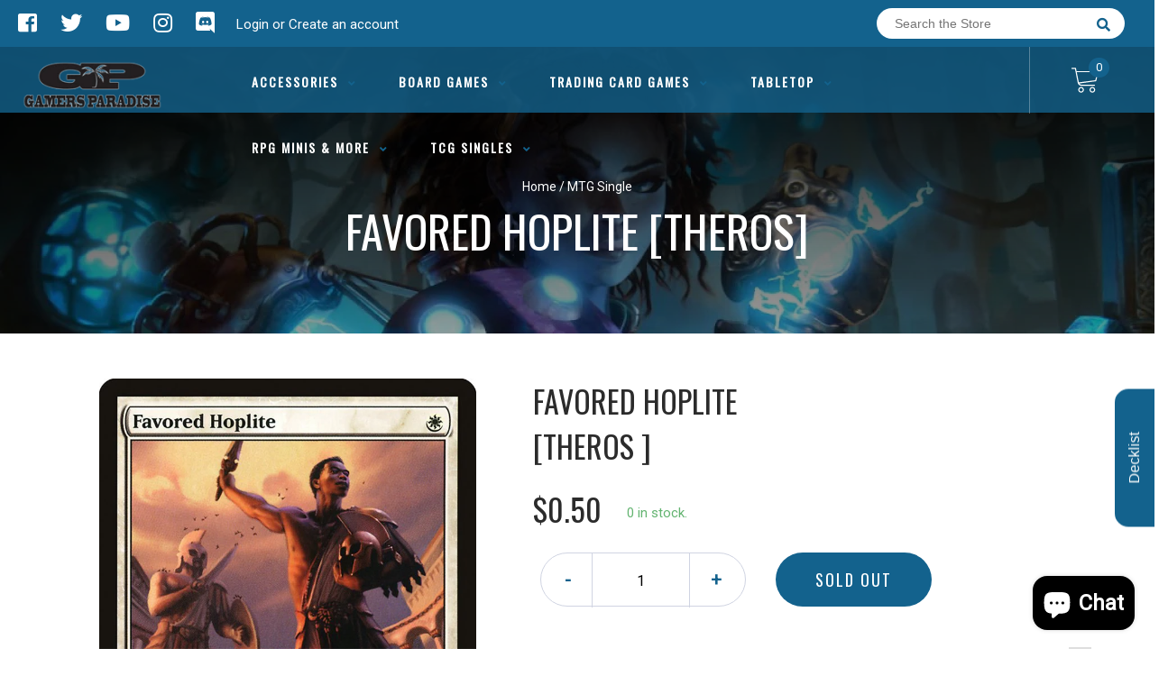

--- FILE ---
content_type: text/html; charset=utf-8
request_url: https://gamersparadisela.com/products/mtg-favored-hoplitetheros
body_size: 29035
content:
<!doctype html>
<!--[if IE 8]><html class="no-js lt-ie9" lang="en"> <![endif]-->
<!--[if IE 9 ]><html class="ie9 no-js"> <![endif]-->
<!--[if (gt IE 9)|!(IE)]><!-->
<html class="no-js no-touch bodyScroll">
<!--<![endif]-->

<head>

  <!-- Basic page needs ================================================== -->
  <meta charset="utf-8">
  <meta http-equiv="X-UA-Compatible" content="IE=edge,chrome=1">

  
  <link rel="shortcut icon" href="//gamersparadisela.com/cdn/shop/t/8/assets/favicon.png?v=95696827860163268641731431410" type="image/png" />
  

  <!-- Title and description ================================================== -->
  <title>
    Favored Hoplite [Theros] &ndash;
    Gamers Paradise
  </title>

  
  <meta name="description" content="Set: Theros Type: Creature — Human Soldier Rarity: Uncommon Cost: {W} Heroic — Whenever you cast a spell that targets Favored Hoplite, put a +1/+1 counter on Favored Hoplite and prevent all damage that would be dealt to it this turn.">
  

  <!-- Helpers ================================================== -->
  
<meta property="og:site_name" content="Gamers Paradise">
<meta property="og:url" content="https://gamersparadisela.com/products/mtg-favored-hoplitetheros">
<meta property="og:title" content="Favored Hoplite [Theros]">
<meta property="og:type" content="product">
<meta property="og:description" content="Set: Theros Type: Creature — Human Soldier Rarity: Uncommon Cost: {W} Heroic — Whenever you cast a spell that targets Favored Hoplite, put a +1/+1 counter on Favored Hoplite and prevent all damage that would be dealt to it this turn."><meta property="og:price:amount" content="0.23">
  <meta property="og:price:currency" content="USD"><meta property="og:image" content="http://gamersparadisela.com/cdn/shop/products/c85a2a89-1b51-5200-88df-9ac96631907a_1024x1024.jpg?v=1674174455">
<meta property="og:image:secure_url" content="https://gamersparadisela.com/cdn/shop/products/c85a2a89-1b51-5200-88df-9ac96631907a_1024x1024.jpg?v=1674174455">

<meta name="twitter:site" content="@https://x.com/THEPARADISE225">
<meta name="twitter:card" content="summary_large_image">
<meta name="twitter:title" content="Favored Hoplite [Theros]">
<meta name="twitter:description" content="Set: Theros Type: Creature — Human Soldier Rarity: Uncommon Cost: {W} Heroic — Whenever you cast a spell that targets Favored Hoplite, put a +1/+1 counter on Favored Hoplite and prevent all damage that would be dealt to it this turn.">
<meta name="twitter:image:width" content="480">
<meta name="twitter:image:height" content="480">
<meta name="twitter:image" content="http://gamersparadisela.com/cdn/shop/products/c85a2a89-1b51-5200-88df-9ac96631907a_1024x1024.jpg?v=1674174455">

  <link rel="canonical" href="https://gamersparadisela.com/products/mtg-favored-hoplitetheros">
  <meta name="viewport" content="width=device-width, initial-scale=1, maximum-scale=1">
  <meta name="theme-color" content="#13628d">

  <!-- CSS ================================================== -->
  <link href="//gamersparadisela.com/cdn/shop/t/8/assets/owl.carousel.css?v=36884556095907238731731431410" rel="stylesheet" type="text/css" media="all" />
  <link href="//gamersparadisela.com/cdn/shop/t/8/assets/lightbox.css?v=48637467938156220971731431410" rel="stylesheet" type="text/css" media="all" />
  <link href="//gamersparadisela.com/cdn/shop/t/8/assets/stylesheet.scss.css?v=131501221553807908341732305696" rel="stylesheet" type="text/css" media="all" />
  <link href="//gamersparadisela.com/cdn/shop/t/8/assets/customCss.scss.css?v=111603181540343972631731431410" rel="stylesheet" type="text/css" media="all" />
  <link rel="stylesheet" href="https://use.fontawesome.com/releases/v5.8.1/css/all.css"
    integrity="sha384-50oBUHEmvpQ+1lW4y57PTFmhCaXp0ML5d60M1M7uH2+nqUivzIebhndOJK28anvf" crossorigin="anonymous">
  <link rel="stylesheet" href="https://stackpath.bootstrapcdn.com/bootstrap/4.3.1/css/bootstrap.min.css"
    integrity="sha384-ggOyR0iXCbMQv3Xipma34MD+dH/1fQ784/j6cY/iJTQUOhcWr7x9JvoRxT2MZw1T" crossorigin="anonymous">
  <link href="https://fonts.googleapis.com/css?family=Roboto&display=swap" rel="stylesheet">
  <link href="https://fonts.googleapis.com/css?family=Oswald&display=swap" rel="stylesheet">
  <link href="https://cdn.binderpos.com/eventCalendar.css" rel="stylesheet" type="text/css" media="all" />
  <link rel="stylesheet" type="text/css" href="https://cdn.jsdelivr.net/npm/toastify-js/src/toastify.min.css">
  <link href="https://cdnjs.cloudflare.com/ajax/libs/select2/4.0.8/css/select2.min.css" rel="stylesheet" />
  <link href="//cdn.jsdelivr.net/npm/mana-font@latest/css/mana.css" rel="stylesheet" type="text/css" />
  <link href="https://fonts.googleapis.com/css?family=Poppins&display=swap" rel="stylesheet">

  <!-- Header hook for plugins ================================================== -->
  <link href="//gamersparadisela.com/cdn/shop/t/8/assets/globopreorder.css?v=170413686861817417171731431410" rel="stylesheet" type="text/css" media="all" />

    <script type="text/javascript">
        var GPOProduct = {
            "product": {
                "id": 4328670724150,
                "variants": {
                    
                        31097220202550 : {
                            "id": 31097220202550,
                            "inventory_management": "shopify",
                            "inventory_policy": "deny",
                            "inventory_quantity": 0
                        }
                        ,
                        31097220333622 : {
                            "id": 31097220333622,
                            "inventory_management": "shopify",
                            "inventory_policy": "deny",
                            "inventory_quantity": 0
                        }
                        ,
                        31097220464694 : {
                            "id": 31097220464694,
                            "inventory_management": "shopify",
                            "inventory_policy": "deny",
                            "inventory_quantity": 0
                        }
                        ,
                        31097220562998 : {
                            "id": 31097220562998,
                            "inventory_management": "shopify",
                            "inventory_policy": "deny",
                            "inventory_quantity": 0
                        }
                        ,
                        31097220628534 : {
                            "id": 31097220628534,
                            "inventory_management": "shopify",
                            "inventory_policy": "deny",
                            "inventory_quantity": 0
                        }
                        ,
                        31778421932086 : {
                            "id": 31778421932086,
                            "inventory_management": "shopify",
                            "inventory_policy": "deny",
                            "inventory_quantity": 0
                        }
                        ,
                        31778421964854 : {
                            "id": 31778421964854,
                            "inventory_management": "shopify",
                            "inventory_policy": "deny",
                            "inventory_quantity": 0
                        }
                        ,
                        31778421997622 : {
                            "id": 31778421997622,
                            "inventory_management": "shopify",
                            "inventory_policy": "deny",
                            "inventory_quantity": 0
                        }
                        ,
                        31778422030390 : {
                            "id": 31778422030390,
                            "inventory_management": "shopify",
                            "inventory_policy": "deny",
                            "inventory_quantity": 0
                        }
                        ,
                        31778422063158 : {
                            "id": 31778422063158,
                            "inventory_management": "shopify",
                            "inventory_policy": "deny",
                            "inventory_quantity": 0
                        }
                        ,
                        31097220661302 : {
                            "id": 31097220661302,
                            "inventory_management": "shopify",
                            "inventory_policy": "deny",
                            "inventory_quantity": 0
                        }
                        ,
                        31097220694070 : {
                            "id": 31097220694070,
                            "inventory_management": "shopify",
                            "inventory_policy": "deny",
                            "inventory_quantity": 0
                        }
                        ,
                        31097220726838 : {
                            "id": 31097220726838,
                            "inventory_management": "shopify",
                            "inventory_policy": "deny",
                            "inventory_quantity": 0
                        }
                        ,
                        31097220792374 : {
                            "id": 31097220792374,
                            "inventory_management": "shopify",
                            "inventory_policy": "deny",
                            "inventory_quantity": 0
                        }
                        ,
                        31097220857910 : {
                            "id": 31097220857910,
                            "inventory_management": "shopify",
                            "inventory_policy": "deny",
                            "inventory_quantity": 0
                        }
                        ,
                        31778422095926 : {
                            "id": 31778422095926,
                            "inventory_management": "shopify",
                            "inventory_policy": "deny",
                            "inventory_quantity": 0
                        }
                        ,
                        31778422128694 : {
                            "id": 31778422128694,
                            "inventory_management": "shopify",
                            "inventory_policy": "deny",
                            "inventory_quantity": 0
                        }
                        ,
                        31778422161462 : {
                            "id": 31778422161462,
                            "inventory_management": "shopify",
                            "inventory_policy": "deny",
                            "inventory_quantity": 0
                        }
                        ,
                        31778422194230 : {
                            "id": 31778422194230,
                            "inventory_management": "shopify",
                            "inventory_policy": "deny",
                            "inventory_quantity": 0
                        }
                        ,
                        31778422226998 : {
                            "id": 31778422226998,
                            "inventory_management": "shopify",
                            "inventory_policy": "deny",
                            "inventory_quantity": 0
                        }
                        
                },
                "selected_variant":
                    31097220202550
                
            }
        };
    </script>


<script src="//gamersparadisela.com/cdn/shop/t/8/assets/globopreorder_params.js?v=134743314696610806101731431410"></script>
<script src="//gamersparadisela.com/cdn/shop/t/8/assets/globopreorder.js?v=63755448621613787561731431410" defer="defer"></script>
<script>window.performance && window.performance.mark && window.performance.mark('shopify.content_for_header.start');</script><meta name="google-site-verification" content="ZjwtHjGoPC3l6LxhTCvlshMKrKRu0AKIu-gnPmJbLHY">
<meta name="facebook-domain-verification" content="s956j7wub2utze5343h9hq1ul3fwis">
<meta id="shopify-digital-wallet" name="shopify-digital-wallet" content="/25223888950/digital_wallets/dialog">
<meta name="shopify-checkout-api-token" content="caf34e9e2035042e954afec7a863ee4e">
<meta id="in-context-paypal-metadata" data-shop-id="25223888950" data-venmo-supported="false" data-environment="production" data-locale="en_US" data-paypal-v4="true" data-currency="USD">
<link rel="alternate" type="application/json+oembed" href="https://gamersparadisela.com/products/mtg-favored-hoplitetheros.oembed">
<script async="async" src="/checkouts/internal/preloads.js?locale=en-US"></script>
<link rel="preconnect" href="https://shop.app" crossorigin="anonymous">
<script async="async" src="https://shop.app/checkouts/internal/preloads.js?locale=en-US&shop_id=25223888950" crossorigin="anonymous"></script>
<script id="apple-pay-shop-capabilities" type="application/json">{"shopId":25223888950,"countryCode":"US","currencyCode":"USD","merchantCapabilities":["supports3DS"],"merchantId":"gid:\/\/shopify\/Shop\/25223888950","merchantName":"Gamers Paradise","requiredBillingContactFields":["postalAddress","email"],"requiredShippingContactFields":["postalAddress","email"],"shippingType":"shipping","supportedNetworks":["visa","masterCard","amex","discover","elo","jcb"],"total":{"type":"pending","label":"Gamers Paradise","amount":"1.00"},"shopifyPaymentsEnabled":true,"supportsSubscriptions":true}</script>
<script id="shopify-features" type="application/json">{"accessToken":"caf34e9e2035042e954afec7a863ee4e","betas":["rich-media-storefront-analytics"],"domain":"gamersparadisela.com","predictiveSearch":true,"shopId":25223888950,"locale":"en"}</script>
<script>var Shopify = Shopify || {};
Shopify.shop = "gamers-paradise-louisiana.myshopify.com";
Shopify.locale = "en";
Shopify.currency = {"active":"USD","rate":"1.0"};
Shopify.country = "US";
Shopify.theme = {"name":"Rowan Edits","id":172726845736,"schema_name":null,"schema_version":null,"theme_store_id":null,"role":"main"};
Shopify.theme.handle = "null";
Shopify.theme.style = {"id":null,"handle":null};
Shopify.cdnHost = "gamersparadisela.com/cdn";
Shopify.routes = Shopify.routes || {};
Shopify.routes.root = "/";</script>
<script type="module">!function(o){(o.Shopify=o.Shopify||{}).modules=!0}(window);</script>
<script>!function(o){function n(){var o=[];function n(){o.push(Array.prototype.slice.apply(arguments))}return n.q=o,n}var t=o.Shopify=o.Shopify||{};t.loadFeatures=n(),t.autoloadFeatures=n()}(window);</script>
<script>
  window.ShopifyPay = window.ShopifyPay || {};
  window.ShopifyPay.apiHost = "shop.app\/pay";
  window.ShopifyPay.redirectState = null;
</script>
<script id="shop-js-analytics" type="application/json">{"pageType":"product"}</script>
<script defer="defer" async type="module" src="//gamersparadisela.com/cdn/shopifycloud/shop-js/modules/v2/client.init-shop-cart-sync_BT-GjEfc.en.esm.js"></script>
<script defer="defer" async type="module" src="//gamersparadisela.com/cdn/shopifycloud/shop-js/modules/v2/chunk.common_D58fp_Oc.esm.js"></script>
<script defer="defer" async type="module" src="//gamersparadisela.com/cdn/shopifycloud/shop-js/modules/v2/chunk.modal_xMitdFEc.esm.js"></script>
<script type="module">
  await import("//gamersparadisela.com/cdn/shopifycloud/shop-js/modules/v2/client.init-shop-cart-sync_BT-GjEfc.en.esm.js");
await import("//gamersparadisela.com/cdn/shopifycloud/shop-js/modules/v2/chunk.common_D58fp_Oc.esm.js");
await import("//gamersparadisela.com/cdn/shopifycloud/shop-js/modules/v2/chunk.modal_xMitdFEc.esm.js");

  window.Shopify.SignInWithShop?.initShopCartSync?.({"fedCMEnabled":true,"windoidEnabled":true});

</script>
<script>
  window.Shopify = window.Shopify || {};
  if (!window.Shopify.featureAssets) window.Shopify.featureAssets = {};
  window.Shopify.featureAssets['shop-js'] = {"shop-cart-sync":["modules/v2/client.shop-cart-sync_DZOKe7Ll.en.esm.js","modules/v2/chunk.common_D58fp_Oc.esm.js","modules/v2/chunk.modal_xMitdFEc.esm.js"],"init-fed-cm":["modules/v2/client.init-fed-cm_B6oLuCjv.en.esm.js","modules/v2/chunk.common_D58fp_Oc.esm.js","modules/v2/chunk.modal_xMitdFEc.esm.js"],"shop-cash-offers":["modules/v2/client.shop-cash-offers_D2sdYoxE.en.esm.js","modules/v2/chunk.common_D58fp_Oc.esm.js","modules/v2/chunk.modal_xMitdFEc.esm.js"],"shop-login-button":["modules/v2/client.shop-login-button_QeVjl5Y3.en.esm.js","modules/v2/chunk.common_D58fp_Oc.esm.js","modules/v2/chunk.modal_xMitdFEc.esm.js"],"pay-button":["modules/v2/client.pay-button_DXTOsIq6.en.esm.js","modules/v2/chunk.common_D58fp_Oc.esm.js","modules/v2/chunk.modal_xMitdFEc.esm.js"],"shop-button":["modules/v2/client.shop-button_DQZHx9pm.en.esm.js","modules/v2/chunk.common_D58fp_Oc.esm.js","modules/v2/chunk.modal_xMitdFEc.esm.js"],"avatar":["modules/v2/client.avatar_BTnouDA3.en.esm.js"],"init-windoid":["modules/v2/client.init-windoid_CR1B-cfM.en.esm.js","modules/v2/chunk.common_D58fp_Oc.esm.js","modules/v2/chunk.modal_xMitdFEc.esm.js"],"init-shop-for-new-customer-accounts":["modules/v2/client.init-shop-for-new-customer-accounts_C_vY_xzh.en.esm.js","modules/v2/client.shop-login-button_QeVjl5Y3.en.esm.js","modules/v2/chunk.common_D58fp_Oc.esm.js","modules/v2/chunk.modal_xMitdFEc.esm.js"],"init-shop-email-lookup-coordinator":["modules/v2/client.init-shop-email-lookup-coordinator_BI7n9ZSv.en.esm.js","modules/v2/chunk.common_D58fp_Oc.esm.js","modules/v2/chunk.modal_xMitdFEc.esm.js"],"init-shop-cart-sync":["modules/v2/client.init-shop-cart-sync_BT-GjEfc.en.esm.js","modules/v2/chunk.common_D58fp_Oc.esm.js","modules/v2/chunk.modal_xMitdFEc.esm.js"],"shop-toast-manager":["modules/v2/client.shop-toast-manager_DiYdP3xc.en.esm.js","modules/v2/chunk.common_D58fp_Oc.esm.js","modules/v2/chunk.modal_xMitdFEc.esm.js"],"init-customer-accounts":["modules/v2/client.init-customer-accounts_D9ZNqS-Q.en.esm.js","modules/v2/client.shop-login-button_QeVjl5Y3.en.esm.js","modules/v2/chunk.common_D58fp_Oc.esm.js","modules/v2/chunk.modal_xMitdFEc.esm.js"],"init-customer-accounts-sign-up":["modules/v2/client.init-customer-accounts-sign-up_iGw4briv.en.esm.js","modules/v2/client.shop-login-button_QeVjl5Y3.en.esm.js","modules/v2/chunk.common_D58fp_Oc.esm.js","modules/v2/chunk.modal_xMitdFEc.esm.js"],"shop-follow-button":["modules/v2/client.shop-follow-button_CqMgW2wH.en.esm.js","modules/v2/chunk.common_D58fp_Oc.esm.js","modules/v2/chunk.modal_xMitdFEc.esm.js"],"checkout-modal":["modules/v2/client.checkout-modal_xHeaAweL.en.esm.js","modules/v2/chunk.common_D58fp_Oc.esm.js","modules/v2/chunk.modal_xMitdFEc.esm.js"],"shop-login":["modules/v2/client.shop-login_D91U-Q7h.en.esm.js","modules/v2/chunk.common_D58fp_Oc.esm.js","modules/v2/chunk.modal_xMitdFEc.esm.js"],"lead-capture":["modules/v2/client.lead-capture_BJmE1dJe.en.esm.js","modules/v2/chunk.common_D58fp_Oc.esm.js","modules/v2/chunk.modal_xMitdFEc.esm.js"],"payment-terms":["modules/v2/client.payment-terms_Ci9AEqFq.en.esm.js","modules/v2/chunk.common_D58fp_Oc.esm.js","modules/v2/chunk.modal_xMitdFEc.esm.js"]};
</script>
<script>(function() {
  var isLoaded = false;
  function asyncLoad() {
    if (isLoaded) return;
    isLoaded = true;
    var urls = ["https:\/\/app.binderpos.com\/external\/shopify\/storeCredit\/script?shop=gamers-paradise-louisiana.myshopify.com","https:\/\/app.binderpos.com\/external\/shopify\/buylist\/script?shop=gamers-paradise-louisiana.myshopify.com"];
    for (var i = 0; i < urls.length; i++) {
      var s = document.createElement('script');
      s.type = 'text/javascript';
      s.async = true;
      s.src = urls[i];
      var x = document.getElementsByTagName('script')[0];
      x.parentNode.insertBefore(s, x);
    }
  };
  if(window.attachEvent) {
    window.attachEvent('onload', asyncLoad);
  } else {
    window.addEventListener('load', asyncLoad, false);
  }
})();</script>
<script id="__st">var __st={"a":25223888950,"offset":-21600,"reqid":"a0879650-d670-4877-8595-7759dfa310a0-1769372476","pageurl":"gamersparadisela.com\/products\/mtg-favored-hoplitetheros","u":"3fb9f917f787","p":"product","rtyp":"product","rid":4328670724150};</script>
<script>window.ShopifyPaypalV4VisibilityTracking = true;</script>
<script id="captcha-bootstrap">!function(){'use strict';const t='contact',e='account',n='new_comment',o=[[t,t],['blogs',n],['comments',n],[t,'customer']],c=[[e,'customer_login'],[e,'guest_login'],[e,'recover_customer_password'],[e,'create_customer']],r=t=>t.map((([t,e])=>`form[action*='/${t}']:not([data-nocaptcha='true']) input[name='form_type'][value='${e}']`)).join(','),a=t=>()=>t?[...document.querySelectorAll(t)].map((t=>t.form)):[];function s(){const t=[...o],e=r(t);return a(e)}const i='password',u='form_key',d=['recaptcha-v3-token','g-recaptcha-response','h-captcha-response',i],f=()=>{try{return window.sessionStorage}catch{return}},m='__shopify_v',_=t=>t.elements[u];function p(t,e,n=!1){try{const o=window.sessionStorage,c=JSON.parse(o.getItem(e)),{data:r}=function(t){const{data:e,action:n}=t;return t[m]||n?{data:e,action:n}:{data:t,action:n}}(c);for(const[e,n]of Object.entries(r))t.elements[e]&&(t.elements[e].value=n);n&&o.removeItem(e)}catch(o){console.error('form repopulation failed',{error:o})}}const l='form_type',E='cptcha';function T(t){t.dataset[E]=!0}const w=window,h=w.document,L='Shopify',v='ce_forms',y='captcha';let A=!1;((t,e)=>{const n=(g='f06e6c50-85a8-45c8-87d0-21a2b65856fe',I='https://cdn.shopify.com/shopifycloud/storefront-forms-hcaptcha/ce_storefront_forms_captcha_hcaptcha.v1.5.2.iife.js',D={infoText:'Protected by hCaptcha',privacyText:'Privacy',termsText:'Terms'},(t,e,n)=>{const o=w[L][v],c=o.bindForm;if(c)return c(t,g,e,D).then(n);var r;o.q.push([[t,g,e,D],n]),r=I,A||(h.body.append(Object.assign(h.createElement('script'),{id:'captcha-provider',async:!0,src:r})),A=!0)});var g,I,D;w[L]=w[L]||{},w[L][v]=w[L][v]||{},w[L][v].q=[],w[L][y]=w[L][y]||{},w[L][y].protect=function(t,e){n(t,void 0,e),T(t)},Object.freeze(w[L][y]),function(t,e,n,w,h,L){const[v,y,A,g]=function(t,e,n){const i=e?o:[],u=t?c:[],d=[...i,...u],f=r(d),m=r(i),_=r(d.filter((([t,e])=>n.includes(e))));return[a(f),a(m),a(_),s()]}(w,h,L),I=t=>{const e=t.target;return e instanceof HTMLFormElement?e:e&&e.form},D=t=>v().includes(t);t.addEventListener('submit',(t=>{const e=I(t);if(!e)return;const n=D(e)&&!e.dataset.hcaptchaBound&&!e.dataset.recaptchaBound,o=_(e),c=g().includes(e)&&(!o||!o.value);(n||c)&&t.preventDefault(),c&&!n&&(function(t){try{if(!f())return;!function(t){const e=f();if(!e)return;const n=_(t);if(!n)return;const o=n.value;o&&e.removeItem(o)}(t);const e=Array.from(Array(32),(()=>Math.random().toString(36)[2])).join('');!function(t,e){_(t)||t.append(Object.assign(document.createElement('input'),{type:'hidden',name:u})),t.elements[u].value=e}(t,e),function(t,e){const n=f();if(!n)return;const o=[...t.querySelectorAll(`input[type='${i}']`)].map((({name:t})=>t)),c=[...d,...o],r={};for(const[a,s]of new FormData(t).entries())c.includes(a)||(r[a]=s);n.setItem(e,JSON.stringify({[m]:1,action:t.action,data:r}))}(t,e)}catch(e){console.error('failed to persist form',e)}}(e),e.submit())}));const S=(t,e)=>{t&&!t.dataset[E]&&(n(t,e.some((e=>e===t))),T(t))};for(const o of['focusin','change'])t.addEventListener(o,(t=>{const e=I(t);D(e)&&S(e,y())}));const B=e.get('form_key'),M=e.get(l),P=B&&M;t.addEventListener('DOMContentLoaded',(()=>{const t=y();if(P)for(const e of t)e.elements[l].value===M&&p(e,B);[...new Set([...A(),...v().filter((t=>'true'===t.dataset.shopifyCaptcha))])].forEach((e=>S(e,t)))}))}(h,new URLSearchParams(w.location.search),n,t,e,['guest_login'])})(!0,!0)}();</script>
<script integrity="sha256-4kQ18oKyAcykRKYeNunJcIwy7WH5gtpwJnB7kiuLZ1E=" data-source-attribution="shopify.loadfeatures" defer="defer" src="//gamersparadisela.com/cdn/shopifycloud/storefront/assets/storefront/load_feature-a0a9edcb.js" crossorigin="anonymous"></script>
<script crossorigin="anonymous" defer="defer" src="//gamersparadisela.com/cdn/shopifycloud/storefront/assets/shopify_pay/storefront-65b4c6d7.js?v=20250812"></script>
<script data-source-attribution="shopify.dynamic_checkout.dynamic.init">var Shopify=Shopify||{};Shopify.PaymentButton=Shopify.PaymentButton||{isStorefrontPortableWallets:!0,init:function(){window.Shopify.PaymentButton.init=function(){};var t=document.createElement("script");t.src="https://gamersparadisela.com/cdn/shopifycloud/portable-wallets/latest/portable-wallets.en.js",t.type="module",document.head.appendChild(t)}};
</script>
<script data-source-attribution="shopify.dynamic_checkout.buyer_consent">
  function portableWalletsHideBuyerConsent(e){var t=document.getElementById("shopify-buyer-consent"),n=document.getElementById("shopify-subscription-policy-button");t&&n&&(t.classList.add("hidden"),t.setAttribute("aria-hidden","true"),n.removeEventListener("click",e))}function portableWalletsShowBuyerConsent(e){var t=document.getElementById("shopify-buyer-consent"),n=document.getElementById("shopify-subscription-policy-button");t&&n&&(t.classList.remove("hidden"),t.removeAttribute("aria-hidden"),n.addEventListener("click",e))}window.Shopify?.PaymentButton&&(window.Shopify.PaymentButton.hideBuyerConsent=portableWalletsHideBuyerConsent,window.Shopify.PaymentButton.showBuyerConsent=portableWalletsShowBuyerConsent);
</script>
<script data-source-attribution="shopify.dynamic_checkout.cart.bootstrap">document.addEventListener("DOMContentLoaded",(function(){function t(){return document.querySelector("shopify-accelerated-checkout-cart, shopify-accelerated-checkout")}if(t())Shopify.PaymentButton.init();else{new MutationObserver((function(e,n){t()&&(Shopify.PaymentButton.init(),n.disconnect())})).observe(document.body,{childList:!0,subtree:!0})}}));
</script>
<link id="shopify-accelerated-checkout-styles" rel="stylesheet" media="screen" href="https://gamersparadisela.com/cdn/shopifycloud/portable-wallets/latest/accelerated-checkout-backwards-compat.css" crossorigin="anonymous">
<style id="shopify-accelerated-checkout-cart">
        #shopify-buyer-consent {
  margin-top: 1em;
  display: inline-block;
  width: 100%;
}

#shopify-buyer-consent.hidden {
  display: none;
}

#shopify-subscription-policy-button {
  background: none;
  border: none;
  padding: 0;
  text-decoration: underline;
  font-size: inherit;
  cursor: pointer;
}

#shopify-subscription-policy-button::before {
  box-shadow: none;
}

      </style>
<script id="sections-script" data-sections="product-template" defer="defer" src="//gamersparadisela.com/cdn/shop/t/8/compiled_assets/scripts.js?v=4052"></script>
<script>window.performance && window.performance.mark && window.performance.mark('shopify.content_for_header.end');</script>
  <!-- /snippets/oldIE-js.liquid -->


<!--[if lt IE 9]>
<script src="//cdnjs.cloudflare.com/ajax/libs/html5shiv/3.7.2/html5shiv.min.js" type="text/javascript"></script>
<script src="//gamersparadisela.com/cdn/shop/t/8/assets/respond.min.js?v=52248677837542619231731431410" type="text/javascript"></script>
<link href="//gamersparadisela.com/cdn/shop/t/8/assets/respond-proxy.html" id="respond-proxy" rel="respond-proxy" />
<link href="//gamersparadisela.com/search?q=caefc82ffd0cf58916a87a4825e91893" id="respond-redirect" rel="respond-redirect" />
<script src="//gamersparadisela.com/search?q=caefc82ffd0cf58916a87a4825e91893" type="text/javascript"></script>
<![endif]-->


  
  <script src="//ajax.googleapis.com/ajax/libs/jquery/1.11.0/jquery.min.js" type="text/javascript"></script>
  <script src="//gamersparadisela.com/cdn/shop/t/8/assets/modernizr.min.js?v=137617515274177302221731431410" type="text/javascript"></script>
  <script src="//gamersparadisela.com/cdn/shop/t/8/assets/owl.carousel.js?v=174566015424785309701731431410" type="text/javascript"></script>

  <!--   <script src="//gamersparadisela.com/cdn/shop/t/8/assets/theme.js?v=138335425461547226921731431410" type="text/javascript"></script> -->

  
  
  <!-- jQuery UI -->
  <!-- Global site tag (gtag.js) - Google Analytics -->
<script async src="https://www.googletagmanager.com/gtag/js?id=UA-152494552-1"></script>
<script>
  window.dataLayer = window.dataLayer || [];
  function gtag(){dataLayer.push(arguments);}
  gtag('js', new Date());

  gtag('config', 'UA-152494552-1');
</script>
<!-- BEGIN app block: shopify://apps/binderpos-integration/blocks/storeCredit/09d20ff6-4485-4a2e-a24c-7db1a76a43f9 --><link href="https://portal.binderpos.com/shopify/css/credit.css" rel="stylesheet" type="text/css">

<script>
  window.addEventListener('shopifyScriptLoaded', async () => {
     const hasStoreCredit = document.getElementById('binderpos-store-credit-js');
        if (!hasStoreCredit) {
            const result = await fetch(`https://api.binderpos.com/external/shopify/storeDetails?storeUrl=gamers-paradise-louisiana.myshopify.com`).then(resp => resp.json());
            const storeId = result.id;
            const head = document.querySelector('head');
            const storeCreditScript = document.createElement('script');
            storeCreditScript.setAttribute('type', 'text/javascript');
            storeCreditScript.setAttribute('id', 'binderpos-store-credit-js');
            storeCreditScript.setAttribute('store-id', storeId);
            storeCreditScript.setAttribute('portal-url', 'https://portal.binderpos.com');
            storeCreditScript.setAttribute('currency-symbol', "$");
            storeCreditScript.setAttribute('src', 'https://portal.binderpos.com/shopify/js/credit.js');
            head.appendChild(storeCreditScript);
        }
    });
</script>

<!-- END app block --><script src="https://cdn.shopify.com/extensions/e8878072-2f6b-4e89-8082-94b04320908d/inbox-1254/assets/inbox-chat-loader.js" type="text/javascript" defer="defer"></script>
<link href="https://monorail-edge.shopifysvc.com" rel="dns-prefetch">
<script>(function(){if ("sendBeacon" in navigator && "performance" in window) {try {var session_token_from_headers = performance.getEntriesByType('navigation')[0].serverTiming.find(x => x.name == '_s').description;} catch {var session_token_from_headers = undefined;}var session_cookie_matches = document.cookie.match(/_shopify_s=([^;]*)/);var session_token_from_cookie = session_cookie_matches && session_cookie_matches.length === 2 ? session_cookie_matches[1] : "";var session_token = session_token_from_headers || session_token_from_cookie || "";function handle_abandonment_event(e) {var entries = performance.getEntries().filter(function(entry) {return /monorail-edge.shopifysvc.com/.test(entry.name);});if (!window.abandonment_tracked && entries.length === 0) {window.abandonment_tracked = true;var currentMs = Date.now();var navigation_start = performance.timing.navigationStart;var payload = {shop_id: 25223888950,url: window.location.href,navigation_start,duration: currentMs - navigation_start,session_token,page_type: "product"};window.navigator.sendBeacon("https://monorail-edge.shopifysvc.com/v1/produce", JSON.stringify({schema_id: "online_store_buyer_site_abandonment/1.1",payload: payload,metadata: {event_created_at_ms: currentMs,event_sent_at_ms: currentMs}}));}}window.addEventListener('pagehide', handle_abandonment_event);}}());</script>
<script id="web-pixels-manager-setup">(function e(e,d,r,n,o){if(void 0===o&&(o={}),!Boolean(null===(a=null===(i=window.Shopify)||void 0===i?void 0:i.analytics)||void 0===a?void 0:a.replayQueue)){var i,a;window.Shopify=window.Shopify||{};var t=window.Shopify;t.analytics=t.analytics||{};var s=t.analytics;s.replayQueue=[],s.publish=function(e,d,r){return s.replayQueue.push([e,d,r]),!0};try{self.performance.mark("wpm:start")}catch(e){}var l=function(){var e={modern:/Edge?\/(1{2}[4-9]|1[2-9]\d|[2-9]\d{2}|\d{4,})\.\d+(\.\d+|)|Firefox\/(1{2}[4-9]|1[2-9]\d|[2-9]\d{2}|\d{4,})\.\d+(\.\d+|)|Chrom(ium|e)\/(9{2}|\d{3,})\.\d+(\.\d+|)|(Maci|X1{2}).+ Version\/(15\.\d+|(1[6-9]|[2-9]\d|\d{3,})\.\d+)([,.]\d+|)( \(\w+\)|)( Mobile\/\w+|) Safari\/|Chrome.+OPR\/(9{2}|\d{3,})\.\d+\.\d+|(CPU[ +]OS|iPhone[ +]OS|CPU[ +]iPhone|CPU IPhone OS|CPU iPad OS)[ +]+(15[._]\d+|(1[6-9]|[2-9]\d|\d{3,})[._]\d+)([._]\d+|)|Android:?[ /-](13[3-9]|1[4-9]\d|[2-9]\d{2}|\d{4,})(\.\d+|)(\.\d+|)|Android.+Firefox\/(13[5-9]|1[4-9]\d|[2-9]\d{2}|\d{4,})\.\d+(\.\d+|)|Android.+Chrom(ium|e)\/(13[3-9]|1[4-9]\d|[2-9]\d{2}|\d{4,})\.\d+(\.\d+|)|SamsungBrowser\/([2-9]\d|\d{3,})\.\d+/,legacy:/Edge?\/(1[6-9]|[2-9]\d|\d{3,})\.\d+(\.\d+|)|Firefox\/(5[4-9]|[6-9]\d|\d{3,})\.\d+(\.\d+|)|Chrom(ium|e)\/(5[1-9]|[6-9]\d|\d{3,})\.\d+(\.\d+|)([\d.]+$|.*Safari\/(?![\d.]+ Edge\/[\d.]+$))|(Maci|X1{2}).+ Version\/(10\.\d+|(1[1-9]|[2-9]\d|\d{3,})\.\d+)([,.]\d+|)( \(\w+\)|)( Mobile\/\w+|) Safari\/|Chrome.+OPR\/(3[89]|[4-9]\d|\d{3,})\.\d+\.\d+|(CPU[ +]OS|iPhone[ +]OS|CPU[ +]iPhone|CPU IPhone OS|CPU iPad OS)[ +]+(10[._]\d+|(1[1-9]|[2-9]\d|\d{3,})[._]\d+)([._]\d+|)|Android:?[ /-](13[3-9]|1[4-9]\d|[2-9]\d{2}|\d{4,})(\.\d+|)(\.\d+|)|Mobile Safari.+OPR\/([89]\d|\d{3,})\.\d+\.\d+|Android.+Firefox\/(13[5-9]|1[4-9]\d|[2-9]\d{2}|\d{4,})\.\d+(\.\d+|)|Android.+Chrom(ium|e)\/(13[3-9]|1[4-9]\d|[2-9]\d{2}|\d{4,})\.\d+(\.\d+|)|Android.+(UC? ?Browser|UCWEB|U3)[ /]?(15\.([5-9]|\d{2,})|(1[6-9]|[2-9]\d|\d{3,})\.\d+)\.\d+|SamsungBrowser\/(5\.\d+|([6-9]|\d{2,})\.\d+)|Android.+MQ{2}Browser\/(14(\.(9|\d{2,})|)|(1[5-9]|[2-9]\d|\d{3,})(\.\d+|))(\.\d+|)|K[Aa][Ii]OS\/(3\.\d+|([4-9]|\d{2,})\.\d+)(\.\d+|)/},d=e.modern,r=e.legacy,n=navigator.userAgent;return n.match(d)?"modern":n.match(r)?"legacy":"unknown"}(),u="modern"===l?"modern":"legacy",c=(null!=n?n:{modern:"",legacy:""})[u],f=function(e){return[e.baseUrl,"/wpm","/b",e.hashVersion,"modern"===e.buildTarget?"m":"l",".js"].join("")}({baseUrl:d,hashVersion:r,buildTarget:u}),m=function(e){var d=e.version,r=e.bundleTarget,n=e.surface,o=e.pageUrl,i=e.monorailEndpoint;return{emit:function(e){var a=e.status,t=e.errorMsg,s=(new Date).getTime(),l=JSON.stringify({metadata:{event_sent_at_ms:s},events:[{schema_id:"web_pixels_manager_load/3.1",payload:{version:d,bundle_target:r,page_url:o,status:a,surface:n,error_msg:t},metadata:{event_created_at_ms:s}}]});if(!i)return console&&console.warn&&console.warn("[Web Pixels Manager] No Monorail endpoint provided, skipping logging."),!1;try{return self.navigator.sendBeacon.bind(self.navigator)(i,l)}catch(e){}var u=new XMLHttpRequest;try{return u.open("POST",i,!0),u.setRequestHeader("Content-Type","text/plain"),u.send(l),!0}catch(e){return console&&console.warn&&console.warn("[Web Pixels Manager] Got an unhandled error while logging to Monorail."),!1}}}}({version:r,bundleTarget:l,surface:e.surface,pageUrl:self.location.href,monorailEndpoint:e.monorailEndpoint});try{o.browserTarget=l,function(e){var d=e.src,r=e.async,n=void 0===r||r,o=e.onload,i=e.onerror,a=e.sri,t=e.scriptDataAttributes,s=void 0===t?{}:t,l=document.createElement("script"),u=document.querySelector("head"),c=document.querySelector("body");if(l.async=n,l.src=d,a&&(l.integrity=a,l.crossOrigin="anonymous"),s)for(var f in s)if(Object.prototype.hasOwnProperty.call(s,f))try{l.dataset[f]=s[f]}catch(e){}if(o&&l.addEventListener("load",o),i&&l.addEventListener("error",i),u)u.appendChild(l);else{if(!c)throw new Error("Did not find a head or body element to append the script");c.appendChild(l)}}({src:f,async:!0,onload:function(){if(!function(){var e,d;return Boolean(null===(d=null===(e=window.Shopify)||void 0===e?void 0:e.analytics)||void 0===d?void 0:d.initialized)}()){var d=window.webPixelsManager.init(e)||void 0;if(d){var r=window.Shopify.analytics;r.replayQueue.forEach((function(e){var r=e[0],n=e[1],o=e[2];d.publishCustomEvent(r,n,o)})),r.replayQueue=[],r.publish=d.publishCustomEvent,r.visitor=d.visitor,r.initialized=!0}}},onerror:function(){return m.emit({status:"failed",errorMsg:"".concat(f," has failed to load")})},sri:function(e){var d=/^sha384-[A-Za-z0-9+/=]+$/;return"string"==typeof e&&d.test(e)}(c)?c:"",scriptDataAttributes:o}),m.emit({status:"loading"})}catch(e){m.emit({status:"failed",errorMsg:(null==e?void 0:e.message)||"Unknown error"})}}})({shopId: 25223888950,storefrontBaseUrl: "https://gamersparadisela.com",extensionsBaseUrl: "https://extensions.shopifycdn.com/cdn/shopifycloud/web-pixels-manager",monorailEndpoint: "https://monorail-edge.shopifysvc.com/unstable/produce_batch",surface: "storefront-renderer",enabledBetaFlags: ["2dca8a86"],webPixelsConfigList: [{"id":"746717480","configuration":"{\"config\":\"{\\\"pixel_id\\\":\\\"G-YGCYEBYR7N\\\",\\\"target_country\\\":\\\"US\\\",\\\"gtag_events\\\":[{\\\"type\\\":\\\"begin_checkout\\\",\\\"action_label\\\":\\\"G-YGCYEBYR7N\\\"},{\\\"type\\\":\\\"search\\\",\\\"action_label\\\":\\\"G-YGCYEBYR7N\\\"},{\\\"type\\\":\\\"view_item\\\",\\\"action_label\\\":[\\\"G-YGCYEBYR7N\\\",\\\"MC-S94MXSKHCS\\\"]},{\\\"type\\\":\\\"purchase\\\",\\\"action_label\\\":[\\\"G-YGCYEBYR7N\\\",\\\"MC-S94MXSKHCS\\\"]},{\\\"type\\\":\\\"page_view\\\",\\\"action_label\\\":[\\\"G-YGCYEBYR7N\\\",\\\"MC-S94MXSKHCS\\\"]},{\\\"type\\\":\\\"add_payment_info\\\",\\\"action_label\\\":\\\"G-YGCYEBYR7N\\\"},{\\\"type\\\":\\\"add_to_cart\\\",\\\"action_label\\\":\\\"G-YGCYEBYR7N\\\"}],\\\"enable_monitoring_mode\\\":false}\"}","eventPayloadVersion":"v1","runtimeContext":"OPEN","scriptVersion":"b2a88bafab3e21179ed38636efcd8a93","type":"APP","apiClientId":1780363,"privacyPurposes":[],"dataSharingAdjustments":{"protectedCustomerApprovalScopes":["read_customer_address","read_customer_email","read_customer_name","read_customer_personal_data","read_customer_phone"]}},{"id":"302317864","configuration":"{\"pixel_id\":\"750794123778627\",\"pixel_type\":\"facebook_pixel\",\"metaapp_system_user_token\":\"-\"}","eventPayloadVersion":"v1","runtimeContext":"OPEN","scriptVersion":"ca16bc87fe92b6042fbaa3acc2fbdaa6","type":"APP","apiClientId":2329312,"privacyPurposes":["ANALYTICS","MARKETING","SALE_OF_DATA"],"dataSharingAdjustments":{"protectedCustomerApprovalScopes":["read_customer_address","read_customer_email","read_customer_name","read_customer_personal_data","read_customer_phone"]}},{"id":"shopify-app-pixel","configuration":"{}","eventPayloadVersion":"v1","runtimeContext":"STRICT","scriptVersion":"0450","apiClientId":"shopify-pixel","type":"APP","privacyPurposes":["ANALYTICS","MARKETING"]},{"id":"shopify-custom-pixel","eventPayloadVersion":"v1","runtimeContext":"LAX","scriptVersion":"0450","apiClientId":"shopify-pixel","type":"CUSTOM","privacyPurposes":["ANALYTICS","MARKETING"]}],isMerchantRequest: false,initData: {"shop":{"name":"Gamers Paradise","paymentSettings":{"currencyCode":"USD"},"myshopifyDomain":"gamers-paradise-louisiana.myshopify.com","countryCode":"US","storefrontUrl":"https:\/\/gamersparadisela.com"},"customer":null,"cart":null,"checkout":null,"productVariants":[{"price":{"amount":0.5,"currencyCode":"USD"},"product":{"title":"Favored Hoplite [Theros]","vendor":"Magic: The Gathering","id":"4328670724150","untranslatedTitle":"Favored Hoplite [Theros]","url":"\/products\/mtg-favored-hoplitetheros","type":"MTG Single"},"id":"31097220202550","image":{"src":"\/\/gamersparadisela.com\/cdn\/shop\/products\/c85a2a89-1b51-5200-88df-9ac96631907a.jpg?v=1674174455"},"sku":"THS-13-EN-NF-1","title":"Near Mint","untranslatedTitle":"Near Mint"},{"price":{"amount":0.45,"currencyCode":"USD"},"product":{"title":"Favored Hoplite [Theros]","vendor":"Magic: The Gathering","id":"4328670724150","untranslatedTitle":"Favored Hoplite [Theros]","url":"\/products\/mtg-favored-hoplitetheros","type":"MTG Single"},"id":"31097220333622","image":{"src":"\/\/gamersparadisela.com\/cdn\/shop\/products\/c85a2a89-1b51-5200-88df-9ac96631907a.jpg?v=1674174455"},"sku":"THS-13-EN-NF-2","title":"Lightly Played","untranslatedTitle":"Lightly Played"},{"price":{"amount":0.38,"currencyCode":"USD"},"product":{"title":"Favored Hoplite [Theros]","vendor":"Magic: The Gathering","id":"4328670724150","untranslatedTitle":"Favored Hoplite [Theros]","url":"\/products\/mtg-favored-hoplitetheros","type":"MTG Single"},"id":"31097220464694","image":{"src":"\/\/gamersparadisela.com\/cdn\/shop\/products\/c85a2a89-1b51-5200-88df-9ac96631907a.jpg?v=1674174455"},"sku":"THS-13-EN-NF-3","title":"Moderately Played","untranslatedTitle":"Moderately Played"},{"price":{"amount":0.31,"currencyCode":"USD"},"product":{"title":"Favored Hoplite [Theros]","vendor":"Magic: The Gathering","id":"4328670724150","untranslatedTitle":"Favored Hoplite [Theros]","url":"\/products\/mtg-favored-hoplitetheros","type":"MTG Single"},"id":"31097220562998","image":{"src":"\/\/gamersparadisela.com\/cdn\/shop\/products\/c85a2a89-1b51-5200-88df-9ac96631907a.jpg?v=1674174455"},"sku":"THS-13-EN-NF-4","title":"Heavily Played","untranslatedTitle":"Heavily Played"},{"price":{"amount":0.23,"currencyCode":"USD"},"product":{"title":"Favored Hoplite [Theros]","vendor":"Magic: The Gathering","id":"4328670724150","untranslatedTitle":"Favored Hoplite [Theros]","url":"\/products\/mtg-favored-hoplitetheros","type":"MTG Single"},"id":"31097220628534","image":{"src":"\/\/gamersparadisela.com\/cdn\/shop\/products\/c85a2a89-1b51-5200-88df-9ac96631907a.jpg?v=1674174455"},"sku":"THS-13-EN-NF-5","title":"Damaged","untranslatedTitle":"Damaged"},{"price":{"amount":0.5,"currencyCode":"USD"},"product":{"title":"Favored Hoplite [Theros]","vendor":"Magic: The Gathering","id":"4328670724150","untranslatedTitle":"Favored Hoplite [Theros]","url":"\/products\/mtg-favored-hoplitetheros","type":"MTG Single"},"id":"31778421932086","image":{"src":"\/\/gamersparadisela.com\/cdn\/shop\/products\/c85a2a89-1b51-5200-88df-9ac96631907a.jpg?v=1674174455"},"sku":"THS-13-EN-NF-1","title":"Near Mint Foreign","untranslatedTitle":"Near Mint Foreign"},{"price":{"amount":0.45,"currencyCode":"USD"},"product":{"title":"Favored Hoplite [Theros]","vendor":"Magic: The Gathering","id":"4328670724150","untranslatedTitle":"Favored Hoplite [Theros]","url":"\/products\/mtg-favored-hoplitetheros","type":"MTG Single"},"id":"31778421964854","image":{"src":"\/\/gamersparadisela.com\/cdn\/shop\/products\/c85a2a89-1b51-5200-88df-9ac96631907a.jpg?v=1674174455"},"sku":"THS-13-EN-NF-2","title":"Lightly Played Foreign","untranslatedTitle":"Lightly Played Foreign"},{"price":{"amount":0.38,"currencyCode":"USD"},"product":{"title":"Favored Hoplite [Theros]","vendor":"Magic: The Gathering","id":"4328670724150","untranslatedTitle":"Favored Hoplite [Theros]","url":"\/products\/mtg-favored-hoplitetheros","type":"MTG Single"},"id":"31778421997622","image":{"src":"\/\/gamersparadisela.com\/cdn\/shop\/products\/c85a2a89-1b51-5200-88df-9ac96631907a.jpg?v=1674174455"},"sku":"THS-13-EN-NF-3","title":"Moderately Played Foreign","untranslatedTitle":"Moderately Played Foreign"},{"price":{"amount":0.31,"currencyCode":"USD"},"product":{"title":"Favored Hoplite [Theros]","vendor":"Magic: The Gathering","id":"4328670724150","untranslatedTitle":"Favored Hoplite [Theros]","url":"\/products\/mtg-favored-hoplitetheros","type":"MTG Single"},"id":"31778422030390","image":{"src":"\/\/gamersparadisela.com\/cdn\/shop\/products\/c85a2a89-1b51-5200-88df-9ac96631907a.jpg?v=1674174455"},"sku":"THS-13-EN-NF-4","title":"Heavily Played Foreign","untranslatedTitle":"Heavily Played Foreign"},{"price":{"amount":0.23,"currencyCode":"USD"},"product":{"title":"Favored Hoplite [Theros]","vendor":"Magic: The Gathering","id":"4328670724150","untranslatedTitle":"Favored Hoplite [Theros]","url":"\/products\/mtg-favored-hoplitetheros","type":"MTG Single"},"id":"31778422063158","image":{"src":"\/\/gamersparadisela.com\/cdn\/shop\/products\/c85a2a89-1b51-5200-88df-9ac96631907a.jpg?v=1674174455"},"sku":"THS-13-EN-NF-5","title":"Damaged Foreign","untranslatedTitle":"Damaged Foreign"},{"price":{"amount":1.25,"currencyCode":"USD"},"product":{"title":"Favored Hoplite [Theros]","vendor":"Magic: The Gathering","id":"4328670724150","untranslatedTitle":"Favored Hoplite [Theros]","url":"\/products\/mtg-favored-hoplitetheros","type":"MTG Single"},"id":"31097220661302","image":{"src":"\/\/gamersparadisela.com\/cdn\/shop\/products\/c85a2a89-1b51-5200-88df-9ac96631907a.jpg?v=1674174455"},"sku":"THS-13-EN-FO-1","title":"Near Mint Foil","untranslatedTitle":"Near Mint Foil"},{"price":{"amount":1.0,"currencyCode":"USD"},"product":{"title":"Favored Hoplite [Theros]","vendor":"Magic: The Gathering","id":"4328670724150","untranslatedTitle":"Favored Hoplite [Theros]","url":"\/products\/mtg-favored-hoplitetheros","type":"MTG Single"},"id":"31097220694070","image":{"src":"\/\/gamersparadisela.com\/cdn\/shop\/products\/c85a2a89-1b51-5200-88df-9ac96631907a.jpg?v=1674174455"},"sku":"THS-13-EN-FO-2","title":"Lightly Played Foil","untranslatedTitle":"Lightly Played Foil"},{"price":{"amount":1.0,"currencyCode":"USD"},"product":{"title":"Favored Hoplite [Theros]","vendor":"Magic: The Gathering","id":"4328670724150","untranslatedTitle":"Favored Hoplite [Theros]","url":"\/products\/mtg-favored-hoplitetheros","type":"MTG Single"},"id":"31097220726838","image":{"src":"\/\/gamersparadisela.com\/cdn\/shop\/products\/c85a2a89-1b51-5200-88df-9ac96631907a.jpg?v=1674174455"},"sku":"THS-13-EN-FO-3","title":"Moderately Played Foil","untranslatedTitle":"Moderately Played Foil"},{"price":{"amount":0.75,"currencyCode":"USD"},"product":{"title":"Favored Hoplite [Theros]","vendor":"Magic: The Gathering","id":"4328670724150","untranslatedTitle":"Favored Hoplite [Theros]","url":"\/products\/mtg-favored-hoplitetheros","type":"MTG Single"},"id":"31097220792374","image":{"src":"\/\/gamersparadisela.com\/cdn\/shop\/products\/c85a2a89-1b51-5200-88df-9ac96631907a.jpg?v=1674174455"},"sku":"THS-13-EN-FO-4","title":"Heavily Played Foil","untranslatedTitle":"Heavily Played Foil"},{"price":{"amount":0.5,"currencyCode":"USD"},"product":{"title":"Favored Hoplite [Theros]","vendor":"Magic: The Gathering","id":"4328670724150","untranslatedTitle":"Favored Hoplite [Theros]","url":"\/products\/mtg-favored-hoplitetheros","type":"MTG Single"},"id":"31097220857910","image":{"src":"\/\/gamersparadisela.com\/cdn\/shop\/products\/c85a2a89-1b51-5200-88df-9ac96631907a.jpg?v=1674174455"},"sku":"THS-13-EN-FO-5","title":"Damaged Foil","untranslatedTitle":"Damaged Foil"},{"price":{"amount":1.25,"currencyCode":"USD"},"product":{"title":"Favored Hoplite [Theros]","vendor":"Magic: The Gathering","id":"4328670724150","untranslatedTitle":"Favored Hoplite [Theros]","url":"\/products\/mtg-favored-hoplitetheros","type":"MTG Single"},"id":"31778422095926","image":{"src":"\/\/gamersparadisela.com\/cdn\/shop\/products\/c85a2a89-1b51-5200-88df-9ac96631907a.jpg?v=1674174455"},"sku":"THS-13-EN-FO-1","title":"Near Mint Foil Foreign","untranslatedTitle":"Near Mint Foil Foreign"},{"price":{"amount":1.0,"currencyCode":"USD"},"product":{"title":"Favored Hoplite [Theros]","vendor":"Magic: The Gathering","id":"4328670724150","untranslatedTitle":"Favored Hoplite [Theros]","url":"\/products\/mtg-favored-hoplitetheros","type":"MTG Single"},"id":"31778422128694","image":{"src":"\/\/gamersparadisela.com\/cdn\/shop\/products\/c85a2a89-1b51-5200-88df-9ac96631907a.jpg?v=1674174455"},"sku":"THS-13-EN-FO-2","title":"Lightly Played Foil Foreign","untranslatedTitle":"Lightly Played Foil Foreign"},{"price":{"amount":1.0,"currencyCode":"USD"},"product":{"title":"Favored Hoplite [Theros]","vendor":"Magic: The Gathering","id":"4328670724150","untranslatedTitle":"Favored Hoplite [Theros]","url":"\/products\/mtg-favored-hoplitetheros","type":"MTG Single"},"id":"31778422161462","image":{"src":"\/\/gamersparadisela.com\/cdn\/shop\/products\/c85a2a89-1b51-5200-88df-9ac96631907a.jpg?v=1674174455"},"sku":"THS-13-EN-FO-3","title":"Moderately Played Foil Foreign","untranslatedTitle":"Moderately Played Foil Foreign"},{"price":{"amount":0.75,"currencyCode":"USD"},"product":{"title":"Favored Hoplite [Theros]","vendor":"Magic: The Gathering","id":"4328670724150","untranslatedTitle":"Favored Hoplite [Theros]","url":"\/products\/mtg-favored-hoplitetheros","type":"MTG Single"},"id":"31778422194230","image":{"src":"\/\/gamersparadisela.com\/cdn\/shop\/products\/c85a2a89-1b51-5200-88df-9ac96631907a.jpg?v=1674174455"},"sku":"THS-13-EN-FO-4","title":"Heavily Played Foil Foreign","untranslatedTitle":"Heavily Played Foil Foreign"},{"price":{"amount":0.5,"currencyCode":"USD"},"product":{"title":"Favored Hoplite [Theros]","vendor":"Magic: The Gathering","id":"4328670724150","untranslatedTitle":"Favored Hoplite [Theros]","url":"\/products\/mtg-favored-hoplitetheros","type":"MTG Single"},"id":"31778422226998","image":{"src":"\/\/gamersparadisela.com\/cdn\/shop\/products\/c85a2a89-1b51-5200-88df-9ac96631907a.jpg?v=1674174455"},"sku":"THS-13-EN-FO-5","title":"Damaged Foil Foreign","untranslatedTitle":"Damaged Foil Foreign"}],"purchasingCompany":null},},"https://gamersparadisela.com/cdn","fcfee988w5aeb613cpc8e4bc33m6693e112",{"modern":"","legacy":""},{"shopId":"25223888950","storefrontBaseUrl":"https:\/\/gamersparadisela.com","extensionBaseUrl":"https:\/\/extensions.shopifycdn.com\/cdn\/shopifycloud\/web-pixels-manager","surface":"storefront-renderer","enabledBetaFlags":"[\"2dca8a86\"]","isMerchantRequest":"false","hashVersion":"fcfee988w5aeb613cpc8e4bc33m6693e112","publish":"custom","events":"[[\"page_viewed\",{}],[\"product_viewed\",{\"productVariant\":{\"price\":{\"amount\":0.5,\"currencyCode\":\"USD\"},\"product\":{\"title\":\"Favored Hoplite [Theros]\",\"vendor\":\"Magic: The Gathering\",\"id\":\"4328670724150\",\"untranslatedTitle\":\"Favored Hoplite [Theros]\",\"url\":\"\/products\/mtg-favored-hoplitetheros\",\"type\":\"MTG Single\"},\"id\":\"31097220202550\",\"image\":{\"src\":\"\/\/gamersparadisela.com\/cdn\/shop\/products\/c85a2a89-1b51-5200-88df-9ac96631907a.jpg?v=1674174455\"},\"sku\":\"THS-13-EN-NF-1\",\"title\":\"Near Mint\",\"untranslatedTitle\":\"Near Mint\"}}]]"});</script><script>
  window.ShopifyAnalytics = window.ShopifyAnalytics || {};
  window.ShopifyAnalytics.meta = window.ShopifyAnalytics.meta || {};
  window.ShopifyAnalytics.meta.currency = 'USD';
  var meta = {"product":{"id":4328670724150,"gid":"gid:\/\/shopify\/Product\/4328670724150","vendor":"Magic: The Gathering","type":"MTG Single","handle":"mtg-favored-hoplitetheros","variants":[{"id":31097220202550,"price":50,"name":"Favored Hoplite [Theros] - Near Mint","public_title":"Near Mint","sku":"THS-13-EN-NF-1"},{"id":31097220333622,"price":45,"name":"Favored Hoplite [Theros] - Lightly Played","public_title":"Lightly Played","sku":"THS-13-EN-NF-2"},{"id":31097220464694,"price":38,"name":"Favored Hoplite [Theros] - Moderately Played","public_title":"Moderately Played","sku":"THS-13-EN-NF-3"},{"id":31097220562998,"price":31,"name":"Favored Hoplite [Theros] - Heavily Played","public_title":"Heavily Played","sku":"THS-13-EN-NF-4"},{"id":31097220628534,"price":23,"name":"Favored Hoplite [Theros] - Damaged","public_title":"Damaged","sku":"THS-13-EN-NF-5"},{"id":31778421932086,"price":50,"name":"Favored Hoplite [Theros] - Near Mint Foreign","public_title":"Near Mint Foreign","sku":"THS-13-EN-NF-1"},{"id":31778421964854,"price":45,"name":"Favored Hoplite [Theros] - Lightly Played Foreign","public_title":"Lightly Played Foreign","sku":"THS-13-EN-NF-2"},{"id":31778421997622,"price":38,"name":"Favored Hoplite [Theros] - Moderately Played Foreign","public_title":"Moderately Played Foreign","sku":"THS-13-EN-NF-3"},{"id":31778422030390,"price":31,"name":"Favored Hoplite [Theros] - Heavily Played Foreign","public_title":"Heavily Played Foreign","sku":"THS-13-EN-NF-4"},{"id":31778422063158,"price":23,"name":"Favored Hoplite [Theros] - Damaged Foreign","public_title":"Damaged Foreign","sku":"THS-13-EN-NF-5"},{"id":31097220661302,"price":125,"name":"Favored Hoplite [Theros] - Near Mint Foil","public_title":"Near Mint Foil","sku":"THS-13-EN-FO-1"},{"id":31097220694070,"price":100,"name":"Favored Hoplite [Theros] - Lightly Played Foil","public_title":"Lightly Played Foil","sku":"THS-13-EN-FO-2"},{"id":31097220726838,"price":100,"name":"Favored Hoplite [Theros] - Moderately Played Foil","public_title":"Moderately Played Foil","sku":"THS-13-EN-FO-3"},{"id":31097220792374,"price":75,"name":"Favored Hoplite [Theros] - Heavily Played Foil","public_title":"Heavily Played Foil","sku":"THS-13-EN-FO-4"},{"id":31097220857910,"price":50,"name":"Favored Hoplite [Theros] - Damaged Foil","public_title":"Damaged Foil","sku":"THS-13-EN-FO-5"},{"id":31778422095926,"price":125,"name":"Favored Hoplite [Theros] - Near Mint Foil Foreign","public_title":"Near Mint Foil Foreign","sku":"THS-13-EN-FO-1"},{"id":31778422128694,"price":100,"name":"Favored Hoplite [Theros] - Lightly Played Foil Foreign","public_title":"Lightly Played Foil Foreign","sku":"THS-13-EN-FO-2"},{"id":31778422161462,"price":100,"name":"Favored Hoplite [Theros] - Moderately Played Foil Foreign","public_title":"Moderately Played Foil Foreign","sku":"THS-13-EN-FO-3"},{"id":31778422194230,"price":75,"name":"Favored Hoplite [Theros] - Heavily Played Foil Foreign","public_title":"Heavily Played Foil Foreign","sku":"THS-13-EN-FO-4"},{"id":31778422226998,"price":50,"name":"Favored Hoplite [Theros] - Damaged Foil Foreign","public_title":"Damaged Foil Foreign","sku":"THS-13-EN-FO-5"}],"remote":false},"page":{"pageType":"product","resourceType":"product","resourceId":4328670724150,"requestId":"a0879650-d670-4877-8595-7759dfa310a0-1769372476"}};
  for (var attr in meta) {
    window.ShopifyAnalytics.meta[attr] = meta[attr];
  }
</script>
<script class="analytics">
  (function () {
    var customDocumentWrite = function(content) {
      var jquery = null;

      if (window.jQuery) {
        jquery = window.jQuery;
      } else if (window.Checkout && window.Checkout.$) {
        jquery = window.Checkout.$;
      }

      if (jquery) {
        jquery('body').append(content);
      }
    };

    var hasLoggedConversion = function(token) {
      if (token) {
        return document.cookie.indexOf('loggedConversion=' + token) !== -1;
      }
      return false;
    }

    var setCookieIfConversion = function(token) {
      if (token) {
        var twoMonthsFromNow = new Date(Date.now());
        twoMonthsFromNow.setMonth(twoMonthsFromNow.getMonth() + 2);

        document.cookie = 'loggedConversion=' + token + '; expires=' + twoMonthsFromNow;
      }
    }

    var trekkie = window.ShopifyAnalytics.lib = window.trekkie = window.trekkie || [];
    if (trekkie.integrations) {
      return;
    }
    trekkie.methods = [
      'identify',
      'page',
      'ready',
      'track',
      'trackForm',
      'trackLink'
    ];
    trekkie.factory = function(method) {
      return function() {
        var args = Array.prototype.slice.call(arguments);
        args.unshift(method);
        trekkie.push(args);
        return trekkie;
      };
    };
    for (var i = 0; i < trekkie.methods.length; i++) {
      var key = trekkie.methods[i];
      trekkie[key] = trekkie.factory(key);
    }
    trekkie.load = function(config) {
      trekkie.config = config || {};
      trekkie.config.initialDocumentCookie = document.cookie;
      var first = document.getElementsByTagName('script')[0];
      var script = document.createElement('script');
      script.type = 'text/javascript';
      script.onerror = function(e) {
        var scriptFallback = document.createElement('script');
        scriptFallback.type = 'text/javascript';
        scriptFallback.onerror = function(error) {
                var Monorail = {
      produce: function produce(monorailDomain, schemaId, payload) {
        var currentMs = new Date().getTime();
        var event = {
          schema_id: schemaId,
          payload: payload,
          metadata: {
            event_created_at_ms: currentMs,
            event_sent_at_ms: currentMs
          }
        };
        return Monorail.sendRequest("https://" + monorailDomain + "/v1/produce", JSON.stringify(event));
      },
      sendRequest: function sendRequest(endpointUrl, payload) {
        // Try the sendBeacon API
        if (window && window.navigator && typeof window.navigator.sendBeacon === 'function' && typeof window.Blob === 'function' && !Monorail.isIos12()) {
          var blobData = new window.Blob([payload], {
            type: 'text/plain'
          });

          if (window.navigator.sendBeacon(endpointUrl, blobData)) {
            return true;
          } // sendBeacon was not successful

        } // XHR beacon

        var xhr = new XMLHttpRequest();

        try {
          xhr.open('POST', endpointUrl);
          xhr.setRequestHeader('Content-Type', 'text/plain');
          xhr.send(payload);
        } catch (e) {
          console.log(e);
        }

        return false;
      },
      isIos12: function isIos12() {
        return window.navigator.userAgent.lastIndexOf('iPhone; CPU iPhone OS 12_') !== -1 || window.navigator.userAgent.lastIndexOf('iPad; CPU OS 12_') !== -1;
      }
    };
    Monorail.produce('monorail-edge.shopifysvc.com',
      'trekkie_storefront_load_errors/1.1',
      {shop_id: 25223888950,
      theme_id: 172726845736,
      app_name: "storefront",
      context_url: window.location.href,
      source_url: "//gamersparadisela.com/cdn/s/trekkie.storefront.8d95595f799fbf7e1d32231b9a28fd43b70c67d3.min.js"});

        };
        scriptFallback.async = true;
        scriptFallback.src = '//gamersparadisela.com/cdn/s/trekkie.storefront.8d95595f799fbf7e1d32231b9a28fd43b70c67d3.min.js';
        first.parentNode.insertBefore(scriptFallback, first);
      };
      script.async = true;
      script.src = '//gamersparadisela.com/cdn/s/trekkie.storefront.8d95595f799fbf7e1d32231b9a28fd43b70c67d3.min.js';
      first.parentNode.insertBefore(script, first);
    };
    trekkie.load(
      {"Trekkie":{"appName":"storefront","development":false,"defaultAttributes":{"shopId":25223888950,"isMerchantRequest":null,"themeId":172726845736,"themeCityHash":"5489393853728546428","contentLanguage":"en","currency":"USD","eventMetadataId":"1ad6f34a-546d-4674-b520-c8b381d12763"},"isServerSideCookieWritingEnabled":true,"monorailRegion":"shop_domain","enabledBetaFlags":["65f19447"]},"Session Attribution":{},"S2S":{"facebookCapiEnabled":true,"source":"trekkie-storefront-renderer","apiClientId":580111}}
    );

    var loaded = false;
    trekkie.ready(function() {
      if (loaded) return;
      loaded = true;

      window.ShopifyAnalytics.lib = window.trekkie;

      var originalDocumentWrite = document.write;
      document.write = customDocumentWrite;
      try { window.ShopifyAnalytics.merchantGoogleAnalytics.call(this); } catch(error) {};
      document.write = originalDocumentWrite;

      window.ShopifyAnalytics.lib.page(null,{"pageType":"product","resourceType":"product","resourceId":4328670724150,"requestId":"a0879650-d670-4877-8595-7759dfa310a0-1769372476","shopifyEmitted":true});

      var match = window.location.pathname.match(/checkouts\/(.+)\/(thank_you|post_purchase)/)
      var token = match? match[1]: undefined;
      if (!hasLoggedConversion(token)) {
        setCookieIfConversion(token);
        window.ShopifyAnalytics.lib.track("Viewed Product",{"currency":"USD","variantId":31097220202550,"productId":4328670724150,"productGid":"gid:\/\/shopify\/Product\/4328670724150","name":"Favored Hoplite [Theros] - Near Mint","price":"0.50","sku":"THS-13-EN-NF-1","brand":"Magic: The Gathering","variant":"Near Mint","category":"MTG Single","nonInteraction":true,"remote":false},undefined,undefined,{"shopifyEmitted":true});
      window.ShopifyAnalytics.lib.track("monorail:\/\/trekkie_storefront_viewed_product\/1.1",{"currency":"USD","variantId":31097220202550,"productId":4328670724150,"productGid":"gid:\/\/shopify\/Product\/4328670724150","name":"Favored Hoplite [Theros] - Near Mint","price":"0.50","sku":"THS-13-EN-NF-1","brand":"Magic: The Gathering","variant":"Near Mint","category":"MTG Single","nonInteraction":true,"remote":false,"referer":"https:\/\/gamersparadisela.com\/products\/mtg-favored-hoplitetheros"});
      }
    });


        var eventsListenerScript = document.createElement('script');
        eventsListenerScript.async = true;
        eventsListenerScript.src = "//gamersparadisela.com/cdn/shopifycloud/storefront/assets/shop_events_listener-3da45d37.js";
        document.getElementsByTagName('head')[0].appendChild(eventsListenerScript);

})();</script>
<script
  defer
  src="https://gamersparadisela.com/cdn/shopifycloud/perf-kit/shopify-perf-kit-3.0.4.min.js"
  data-application="storefront-renderer"
  data-shop-id="25223888950"
  data-render-region="gcp-us-central1"
  data-page-type="product"
  data-theme-instance-id="172726845736"
  data-theme-name=""
  data-theme-version=""
  data-monorail-region="shop_domain"
  data-resource-timing-sampling-rate="10"
  data-shs="true"
  data-shs-beacon="true"
  data-shs-export-with-fetch="true"
  data-shs-logs-sample-rate="1"
  data-shs-beacon-endpoint="https://gamersparadisela.com/api/collect"
></script>
</head>



<body id="favored-hoplite-theros"
  class="template-product">
  <input hidden class="primaryColour" value="#13628d">
  <input hidden class="primaryDomain" value="gamers-paradise-louisiana.myshopify.com">
  <input hidden class="currencyFormatter" value="${{amount}}">
  <input hidden class="primaryCurrency" value="$0.00">
  <input hidden class="customerId" value="">
  <input hidden class="pageURL" value="product">
  <input hidden class="productType" value="MTG Single">
  <input hidden class="pageHandle" value="mtg-favored-hoplitetheros">
  <input hidden class="iso" value="USD">
  <div id="PageContainer">
    <div id="shopify-section-header" class="shopify-section">





<div data-section-id="header" data-section-type="header-section">
    <header class="hidden-xs hidden-sm hidden-md" id="main">
        <div class="topBar">
            <div class="leftItems">
                <div class="socialIcons">


  <a target="_blank" href="https://www.facebook.com/gamersparadisellc/?ref=bookmarks">
    <i class="fab fa-facebook-square"></i>
  </a>



  <a target="_blank" href="https://x.com/THEPARADISE225">
    <i class="fab fa-twitter"></i>
  </a>





  <a target="_blank" href="https://www.youtube.com/@GamersParadiseBatonRouge">
    <i class="fab fa-youtube"></i>
  </a>





  <a target="_blank" href="https://www.instagram.com/gamersparadise77">
    <i class="fab fa-instagram"></i>
  </a>







  <a target="_blank" href="https://discord.gg/5ZaTNU3M2Q">
    <i class="fab fa-discord"></i>
  </a>

</div>


                
                    <p class="login">
                        <a href="/account/login">Login
                                                                                                                                                                                                                                                                                                                                                                                                                                                                                                                                                                                                                                                                                                                                                                                                                                                                                                                                                                                                                                                                                                                                                                                                                                                                                                                                                                                                                                                                                                                                                                                                                                                                                                                                                                                                                                                                                                                                                                                                                                                                                                                                                                                                                                                                                                                                                                                                                                                                                                                                                                                                                                    or Create an
                                                                                                                                                                                                                                                                                                                                                                                                                                                                                                                                                                                                                                                                                                                                                                                                                                                                                                                                                                                                                                                                                                                                                                                                                                                                                                                                                                                                                                                                                                                                                                                                                                                                                                                                                                                                                                                                                                                                                                                                                                                                                                                                                                                                                                                                                                                                                                                                                                                                                                                                                                                                                                    account</a>
                    </p>
                
                <span class="accountMenu noCustomer">
                    <a class="mobileCartIcon hidden" href="/cart">
                        <i class="fas fa-shopping-cart"></i>
                        <span>0
                        </span>
                    </a>
                </span>
            </div>
            <div class="rightItems">
                
                    <a href="https://www.google.com/maps?q=11222 N Harrells Ferry Rd, Baton Rouge, Louisiana, United States" target="_blank">
                        <p>11222 N Harrells Ferry Rd,
                            Baton Rouge,
                            Louisiana
                            
                                70816,
                                United States
                            
                        </p>
                    </a>
                
                <div class="row searchBar">
                    <form action="/search" id="searchForm" method="get" role="search">
                        <label>
                            <input autocomplete="off" type="search" name="q" placeholder="Search the Store" class="input-group-field" aria-label="Search all products">
                            <i class="fas fa-search"></i>
                        </label>
                    </form>
                    <div class="searchResults hide">
                        <div class="headerSearch">PRODUCTS
                            <img style="opacity: 0; transition: all 0.2s" src="//gamersparadisela.com/cdn/shop/t/8/assets/loaders.gif?v=66550052749047757211731431410"></div>
                        <div class="searchLine"></div>
                        <div class="stringSearch">Search for
                            <a></a>
                        </div>
                    </div>
                </div>
            </div>
        </div>
        <div class="header">
            <div class="logo">
                
                        <div class="site-header-logo" itemscope itemtype="http://schema.org/Organization">
                        
                        
                            <a href="/" itemprop="url">
                                <img style="max-width: 176px" src="//gamersparadisela.com/cdn/shop/files/Gamers_Paradise_Final_Logo_Version_2_-_Tony_Derbigny_176x.png?v=1614291426" alt="Gamers Paradise | United States" itemprop="logo">
                            </a>
                        
                        
                    </div>
                
            </div>
            <div class="menu">
                <ul class="nav-bar">
                    
                        

    <li class="nav-item dropdown navigation">
        <a class="menuItem" href="#" class="dropdown-toggle dropdown-link">
            <span>Accessories</span>
            <i class="fa fa-angle-down"></i>
        </a>
        <ul class="dropdown-menu">
            
                

    <li class="li-sub-mega">
        <a tabindex="-1" href="/collections/gaming-bags">Bags</a>
    </li>

            
                

    <li class="li-sub-mega">
        <a tabindex="-1" href="/collections/binders">Binders</a>
    </li>

            
                

    <li class="li-sub-mega">
        <a tabindex="-1" href="/collections/deck-boxes">Deck Boxes</a>
    </li>

            
                

    <li class="li-sub-mega">
        <a tabindex="-1" href="/collections/dice">Dice</a>
    </li>

            
                

    <li class="li-sub-mega">
        <a tabindex="-1" href="/collections/dice-accessories">Dice Accessories</a>
    </li>

            
                

    <li class="li-sub-mega">
        <a tabindex="-1" href="/collections/paints">Paints</a>
    </li>

            
                

    <li class="li-sub-mega">
        <a tabindex="-1" href="/products/pinfinity-augmented-reality-pins">Pins</a>
    </li>

            
                

    <li class="li-sub-mega">
        <a tabindex="-1" href="/collections/playmats">Playmats</a>
    </li>

            
                

    <li class="li-sub-mega">
        <a tabindex="-1" href="/collections/sleeves">Sleeves</a>
    </li>

            
        </ul>
    </li>

                    
                        

    <li class="nav-item dropdown navigation">
        <a class="menuItem" href="/collections/board-games-1" class="dropdown-toggle dropdown-link">
            <span>Board Games</span>
            <i class="fa fa-angle-down"></i>
        </a>
        <ul class="dropdown-menu">
            
                

    <li class="li-sub-mega">
        <a tabindex="-1" href="/collections/2-player-games">2 Player</a>
    </li>

            
                

    <li class="li-sub-mega">
        <a tabindex="-1" href="/collections/adventure-games">Adventure Games</a>
    </li>

            
                

    <li class="li-sub-mega">
        <a tabindex="-1" href="/collections/deck-builders">Deck Building</a>
    </li>

            
                

    <li class="li-sub-mega">
        <a tabindex="-1" href="/collections/family-games">Family</a>
    </li>

            
                

    <li class="li-sub-mega">
        <a tabindex="-1" href="/collections/kids-games">Kids</a>
    </li>

            
                

    <li class="li-sub-mega">
        <a tabindex="-1" href="/collections/party-games">Party</a>
    </li>

            
                

    <li class="li-sub-mega">
        <a tabindex="-1" href="/collections/strategy-games">Strategy</a>
    </li>

            
        </ul>
    </li>

                    
                        

    <li class="nav-item dropdown navigation">
        <a class="menuItem" href="#" class="dropdown-toggle dropdown-link">
            <span>Trading Card Games</span>
            <i class="fa fa-angle-down"></i>
        </a>
        <ul class="dropdown-menu">
            
                

    <li class="li-sub-mega">
        <a tabindex="-1" href="/collections/mtg-sealed">Magic: The Gathering</a>
    </li>

            
                

    <li class="li-sub-mega">
        <a tabindex="-1" href="/collections/pokemon-sealed">Pokemon</a>
    </li>

            
                

    <li class="li-sub-mega">
        <a tabindex="-1" href="/collections/one-piece-sealed">One Piece</a>
    </li>

            
                

    <li class="li-sub-mega">
        <a tabindex="-1" href="/collections/lorcana-sealed">Disney Lorcana </a>
    </li>

            
                

    <li class="li-sub-mega">
        <a tabindex="-1" href="/collections/flesh-and-blood-sealed-product">Flesh & Blood</a>
    </li>

            
                

    <li class="li-sub-mega">
        <a tabindex="-1" href="/collections/star-wars-unlimited">Star Wars: Unlimited</a>
    </li>

            
                

    <li class="li-sub-mega">
        <a tabindex="-1" href="/collections/union-arena-sealed">Union Arena</a>
    </li>

            
                

    <li class="li-sub-mega">
        <a tabindex="-1" href="/collections/yu-gi-oh-sealed">Yu-Gi-Oh</a>
    </li>

            
                

    <li class="li-sub-mega">
        <a tabindex="-1" href="/collections/digimon-sealed-in-stock">Digimon Card Game</a>
    </li>

            
                

    <li class="li-sub-mega">
        <a tabindex="-1" href="/collections/altered-sealed">Altered</a>
    </li>

            
                

    <li class="li-sub-mega">
        <a tabindex="-1" href="/collections/my-hero-academia-sealed">My Hero Academia</a>
    </li>

            
        </ul>
    </li>

                    
                        

    <li class="nav-item dropdown navigation">
        <a class="menuItem" href="/collections/wargaming" class="dropdown-toggle dropdown-link">
            <span>Tabletop</span>
            <i class="fa fa-angle-down"></i>
        </a>
        <ul class="dropdown-menu">
            
                

    <li class=" dropdown li-sub-mega">
        <a href="/collections/games-workshop">
            <span>Games Workshop</span>
            <i class="sub-dropdown1  visible-sm visible-md visible-lg"></i>
            <i class="sub-dropdown visible-sm visible-md visible-lg"></i>
        </a>
        <ul class="dropdown-menu subMenu">
            
                

    <li class="li-sub-mega">
        <a tabindex="-1" href="/collections/warhammer-40k">Warhammer 40K</a>
    </li>

            
                

    <li class="li-sub-mega">
        <a tabindex="-1" href="/collections/the-old-world">Warhammer: The Old World</a>
    </li>

            
                

    <li class="li-sub-mega">
        <a tabindex="-1" href="/collections/warhammer-the-horus-heresy">Warhammer: The Horus Heresy</a>
    </li>

            
                

    <li class="li-sub-mega">
        <a tabindex="-1" href="/collections/warhammer-age-of-sigmar-1">Warhammer: Age of Sigmar</a>
    </li>

            
                

    <li class="li-sub-mega">
        <a tabindex="-1" href="/collections/kill-team">Kill Team</a>
    </li>

            
                

    <li class="li-sub-mega">
        <a tabindex="-1" href="/collections/blood-bowl">Blood Bowl</a>
    </li>

            
                

    <li class="li-sub-mega">
        <a tabindex="-1" href="/collections/warhammer-legions-imperialis">Legions Imperialis</a>
    </li>

            
                

    <li class="li-sub-mega">
        <a tabindex="-1" href="/collections/middle-earth-battle-strategy-game">Middle-Earth</a>
    </li>

            
                

    <li class="li-sub-mega">
        <a tabindex="-1" href="/collections/gw-dice">GW Dice</a>
    </li>

            
        </ul>
    </li>

            
                

    <li class="li-sub-mega">
        <a tabindex="-1" href="/collections/halo-flashpoint">HALO: FLASHPOINT</a>
    </li>

            
                

    <li class=" dropdown li-sub-mega">
        <a href="/collections/star-wars">
            <span>Star Wars</span>
            <i class="sub-dropdown1  visible-sm visible-md visible-lg"></i>
            <i class="sub-dropdown visible-sm visible-md visible-lg"></i>
        </a>
        <ul class="dropdown-menu subMenu">
            
                

    <li class="li-sub-mega">
        <a tabindex="-1" href="/collections/star-wars-shatterpoint">Shatterpoint</a>
    </li>

            
                

    <li class="li-sub-mega">
        <a tabindex="-1" href="/collections/star-wars-legion">Legion</a>
    </li>

            
                

    <li class="li-sub-mega">
        <a tabindex="-1" href="/collections/star-wars-x-wing">X-Wing Miniatures</a>
    </li>

            
                

    <li class="li-sub-mega">
        <a tabindex="-1" href="/collections/star-wars-imperial-assault">Imperial Assault</a>
    </li>

            
        </ul>
    </li>

            
                

    <li class="li-sub-mega">
        <a tabindex="-1" href="/collections/marvel-crisis-protocol">Marvel Crisis Protocol</a>
    </li>

            
        </ul>
    </li>

                    
                        

    <li class="nav-item dropdown navigation">
        <a class="menuItem" href="/collections/rpg-miniatures" class="dropdown-toggle dropdown-link">
            <span>RPG Minis & More</span>
            <i class="fa fa-angle-down"></i>
        </a>
        <ul class="dropdown-menu">
            
                

    <li class="li-sub-mega">
        <a tabindex="-1" href="/collections/rpg-starter-set">RPG Starter Sets</a>
    </li>

            
                

    <li class="li-sub-mega">
        <a tabindex="-1" href="/collections/rpg-books">RPG BOOKS</a>
    </li>

            
                

    <li class="li-sub-mega">
        <a tabindex="-1" href="/collections/rpg-terrain">RPG Terrain</a>
    </li>

            
                

    <li class="li-sub-mega">
        <a tabindex="-1" href="/collections/prepainted-rpg-miniatures">Prepainted RPG Miniatures</a>
    </li>

            
                

    <li class="li-sub-mega">
        <a tabindex="-1" href="/collections/miniature-accessories">Miniature Accessories</a>
    </li>

            
        </ul>
    </li>

                    
                        

    <li class="nav-item dropdown navigation">
        <a class="menuItem" href="#" class="dropdown-toggle dropdown-link">
            <span>TCG Singles</span>
            <i class="fa fa-angle-down"></i>
        </a>
        <ul class="dropdown-menu">
            
                

    <li class="li-sub-mega">
        <a tabindex="-1" href="/collections/lorcana-singles">Disney Lorcana</a>
    </li>

            
                

    <li class="li-sub-mega">
        <a tabindex="-1" href="/collections/flesh-blood-singles">Flesh & Blood</a>
    </li>

            
                

    <li class="li-sub-mega">
        <a tabindex="-1" href="/collections/mtg-singles-instock">Magic the Gathering</a>
    </li>

            
                

    <li class="li-sub-mega">
        <a tabindex="-1" href="/collections/pokemon-singles">Pokemon</a>
    </li>

            
                

    <li class="li-sub-mega">
        <a tabindex="-1" href="/collections/one-piece-singles-in-stock">One Piece</a>
    </li>

            
        </ul>
    </li>

                    
                </ul>
            </div>
            <div class="mobile-menu hidden">
                <i class="fas fa-bars active" id="ham"></i>
                <nav class="nav-drill">
                    <ul class="nav-items nav-level-1">
                        <li class="nav-item-mob accountMenu">
                            
                                <a href="/account/login">
                                    <i class="fas fa-user-alt"></i>
                                    Login / Register</a>
                            
                        </li>
                        
                            

<li class="nav-item-mob nav-expand">
    <a class="nav-link nav-expand-link" href="#">
        Accessories
    </a>
    <ul class="nav-items nav-expand-content">
        
            

<li class="nav-item-mob">
    <a class="nav-link" href="/collections/gaming-bags">
        Bags
    </a>
</li>

        
            

<li class="nav-item-mob">
    <a class="nav-link" href="/collections/binders">
        Binders
    </a>
</li>

        
            

<li class="nav-item-mob">
    <a class="nav-link" href="/collections/deck-boxes">
        Deck Boxes
    </a>
</li>

        
            

<li class="nav-item-mob">
    <a class="nav-link" href="/collections/dice">
        Dice
    </a>
</li>

        
            

<li class="nav-item-mob">
    <a class="nav-link" href="/collections/dice-accessories">
        Dice Accessories
    </a>
</li>

        
            

<li class="nav-item-mob">
    <a class="nav-link" href="/collections/paints">
        Paints
    </a>
</li>

        
            

<li class="nav-item-mob">
    <a class="nav-link" href="/products/pinfinity-augmented-reality-pins">
        Pins
    </a>
</li>

        
            

<li class="nav-item-mob">
    <a class="nav-link" href="/collections/playmats">
        Playmats
    </a>
</li>

        
            

<li class="nav-item-mob">
    <a class="nav-link" href="/collections/sleeves">
        Sleeves
    </a>
</li>

        
    </ul>
</li>



                        
                            

<li class="nav-item-mob nav-expand">
    <a class="nav-link nav-expand-link" href="#">
        Board Games
    </a>
    <ul class="nav-items nav-expand-content">
        
            

<li class="nav-item-mob">
    <a class="nav-link" href="/collections/2-player-games">
        2 Player
    </a>
</li>

        
            

<li class="nav-item-mob">
    <a class="nav-link" href="/collections/adventure-games">
        Adventure Games
    </a>
</li>

        
            

<li class="nav-item-mob">
    <a class="nav-link" href="/collections/deck-builders">
        Deck Building
    </a>
</li>

        
            

<li class="nav-item-mob">
    <a class="nav-link" href="/collections/family-games">
        Family
    </a>
</li>

        
            

<li class="nav-item-mob">
    <a class="nav-link" href="/collections/kids-games">
        Kids
    </a>
</li>

        
            

<li class="nav-item-mob">
    <a class="nav-link" href="/collections/party-games">
        Party
    </a>
</li>

        
            

<li class="nav-item-mob">
    <a class="nav-link" href="/collections/strategy-games">
        Strategy
    </a>
</li>

        
    </ul>
</li>



                        
                            

<li class="nav-item-mob nav-expand">
    <a class="nav-link nav-expand-link" href="#">
        Trading Card Games
    </a>
    <ul class="nav-items nav-expand-content">
        
            

<li class="nav-item-mob">
    <a class="nav-link" href="/collections/mtg-sealed">
        Magic: The Gathering
    </a>
</li>

        
            

<li class="nav-item-mob">
    <a class="nav-link" href="/collections/pokemon-sealed">
        Pokemon
    </a>
</li>

        
            

<li class="nav-item-mob">
    <a class="nav-link" href="/collections/one-piece-sealed">
        One Piece
    </a>
</li>

        
            

<li class="nav-item-mob">
    <a class="nav-link" href="/collections/lorcana-sealed">
        Disney Lorcana 
    </a>
</li>

        
            

<li class="nav-item-mob">
    <a class="nav-link" href="/collections/flesh-and-blood-sealed-product">
        Flesh & Blood
    </a>
</li>

        
            

<li class="nav-item-mob">
    <a class="nav-link" href="/collections/star-wars-unlimited">
        Star Wars: Unlimited
    </a>
</li>

        
            

<li class="nav-item-mob">
    <a class="nav-link" href="/collections/union-arena-sealed">
        Union Arena
    </a>
</li>

        
            

<li class="nav-item-mob">
    <a class="nav-link" href="/collections/yu-gi-oh-sealed">
        Yu-Gi-Oh
    </a>
</li>

        
            

<li class="nav-item-mob">
    <a class="nav-link" href="/collections/digimon-sealed-in-stock">
        Digimon Card Game
    </a>
</li>

        
            

<li class="nav-item-mob">
    <a class="nav-link" href="/collections/altered-sealed">
        Altered
    </a>
</li>

        
            

<li class="nav-item-mob">
    <a class="nav-link" href="/collections/my-hero-academia-sealed">
        My Hero Academia
    </a>
</li>

        
    </ul>
</li>



                        
                            

<li class="nav-item-mob nav-expand">
    <a class="nav-link nav-expand-link" href="#">
        Tabletop
    </a>
    <ul class="nav-items nav-expand-content">
        
            

<li class="nav-item-mob nav-expand">
    <a class="nav-link nav-expand-link" href="#">
        Games Workshop
    </a>
    <ul class="nav-items nav-expand-content">
        
            

<li class="nav-item-mob">
    <a class="nav-link" href="/collections/warhammer-40k">
        Warhammer 40K
    </a>
</li>

        
            

<li class="nav-item-mob">
    <a class="nav-link" href="/collections/the-old-world">
        Warhammer: The Old World
    </a>
</li>

        
            

<li class="nav-item-mob">
    <a class="nav-link" href="/collections/warhammer-the-horus-heresy">
        Warhammer: The Horus Heresy
    </a>
</li>

        
            

<li class="nav-item-mob">
    <a class="nav-link" href="/collections/warhammer-age-of-sigmar-1">
        Warhammer: Age of Sigmar
    </a>
</li>

        
            

<li class="nav-item-mob">
    <a class="nav-link" href="/collections/kill-team">
        Kill Team
    </a>
</li>

        
            

<li class="nav-item-mob">
    <a class="nav-link" href="/collections/blood-bowl">
        Blood Bowl
    </a>
</li>

        
            

<li class="nav-item-mob">
    <a class="nav-link" href="/collections/warhammer-legions-imperialis">
        Legions Imperialis
    </a>
</li>

        
            

<li class="nav-item-mob">
    <a class="nav-link" href="/collections/middle-earth-battle-strategy-game">
        Middle-Earth
    </a>
</li>

        
            

<li class="nav-item-mob">
    <a class="nav-link" href="/collections/gw-dice">
        GW Dice
    </a>
</li>

        
    </ul>
</li>

        
            

<li class="nav-item-mob">
    <a class="nav-link" href="/collections/halo-flashpoint">
        HALO: FLASHPOINT
    </a>
</li>

        
            

<li class="nav-item-mob nav-expand">
    <a class="nav-link nav-expand-link" href="#">
        Star Wars
    </a>
    <ul class="nav-items nav-expand-content">
        
            

<li class="nav-item-mob">
    <a class="nav-link" href="/collections/star-wars-shatterpoint">
        Shatterpoint
    </a>
</li>

        
            

<li class="nav-item-mob">
    <a class="nav-link" href="/collections/star-wars-legion">
        Legion
    </a>
</li>

        
            

<li class="nav-item-mob">
    <a class="nav-link" href="/collections/star-wars-x-wing">
        X-Wing Miniatures
    </a>
</li>

        
            

<li class="nav-item-mob">
    <a class="nav-link" href="/collections/star-wars-imperial-assault">
        Imperial Assault
    </a>
</li>

        
    </ul>
</li>

        
            

<li class="nav-item-mob">
    <a class="nav-link" href="/collections/marvel-crisis-protocol">
        Marvel Crisis Protocol
    </a>
</li>

        
    </ul>
</li>



                        
                            

<li class="nav-item-mob nav-expand">
    <a class="nav-link nav-expand-link" href="#">
        RPG Minis & More
    </a>
    <ul class="nav-items nav-expand-content">
        
            

<li class="nav-item-mob">
    <a class="nav-link" href="/collections/rpg-starter-set">
        RPG Starter Sets
    </a>
</li>

        
            

<li class="nav-item-mob">
    <a class="nav-link" href="/collections/rpg-books">
        RPG BOOKS
    </a>
</li>

        
            

<li class="nav-item-mob">
    <a class="nav-link" href="/collections/rpg-terrain">
        RPG Terrain
    </a>
</li>

        
            

<li class="nav-item-mob">
    <a class="nav-link" href="/collections/prepainted-rpg-miniatures">
        Prepainted RPG Miniatures
    </a>
</li>

        
            

<li class="nav-item-mob">
    <a class="nav-link" href="/collections/miniature-accessories">
        Miniature Accessories
    </a>
</li>

        
    </ul>
</li>



                        
                            

<li class="nav-item-mob nav-expand">
    <a class="nav-link nav-expand-link" href="#">
        TCG Singles
    </a>
    <ul class="nav-items nav-expand-content">
        
            

<li class="nav-item-mob">
    <a class="nav-link" href="/collections/lorcana-singles">
        Disney Lorcana
    </a>
</li>

        
            

<li class="nav-item-mob">
    <a class="nav-link" href="/collections/flesh-blood-singles">
        Flesh & Blood
    </a>
</li>

        
            

<li class="nav-item-mob">
    <a class="nav-link" href="/collections/mtg-singles-instock">
        Magic the Gathering
    </a>
</li>

        
            

<li class="nav-item-mob">
    <a class="nav-link" href="/collections/pokemon-singles">
        Pokemon
    </a>
</li>

        
            

<li class="nav-item-mob">
    <a class="nav-link" href="/collections/one-piece-singles-in-stock">
        One Piece
    </a>
</li>

        
    </ul>
</li>



                        
                    </ul>
                </nav>
            </div>
            <a class="cartIcon" href="/cart">
                <div class="cart-overview">
                    <svg id="Capa_1" version="1.1" viewbox="0 0 512 512" x="0px" xml:space="preserve" xmlns:xlink="http://www.w3.org/1999/xlink" xmlns="http://www.w3.org/2000/svg" y="0px">
                        <g>
                            <g>
                                <path d="M509.867,89.6c-2.133-2.133-4.267-4.267-8.533-4.267H96L85.333,29.867c0-4.267-6.4-8.533-10.667-8.533h-64
                                                                                                                                                                                                                                                                                                                                                                                                                                                                                                                                                                                                                                                                                                                                                                                                                                                                                                                                                                                                                                                                                                                                                                                                                                                                                                                                                                                                                                                                                                                                                                                                                                                                                                                                                                                                                                                                                                                                                                                                                                                                                                                                                                                                                                                                                                                                                                                                                                                                                                                                                                                                                                                                                                                                                                                                                                                                                                                                                                                                                  C4.267,21.333,0,25.6,0,32c0,6.4,4.267,10.667,10.667,10.667h55.467l51.2,260.267c6.4,34.133,38.4,59.733,72.533,59.733H435.2
                                                                                                                                                                                                                                                                                                                                                                                                                                                                                                                                                                                                                                                                                                                                                                                                                                                                                                                                                                                                                                                                                                                                                                                                                                                                                                                                                                                                                                                                                                                                                                                                                                                                                                                                                                                                                                                                                                                                                                                                                                                                                                                                                                                                                                                                                                                                                                                                                                                                                                                                                                                                                                                                                                                                                                                                                                                                                                                                                                                                                  c6.4,0,10.667-4.267,10.667-10.667c0-6.4-4.267-10.667-10.667-10.667H192c-17.067,0-34.133-8.533-42.667-23.467L460.8,275.2
                                                                                                                                                                                                                                                                                                                                                                                                                                                                                                                                                                                                                                                                                                                                                                                                                                                                                                                                                                                                                                                                                                                                                                                                                                                                                                                                                                                                                                                                                                                                                                                                                                                                                                                                                                                                                                                                                                                                                                                                                                                                                                                                                                                                                                                                                                                                                                                                                                                                                                                                                                                                                                                                                                                                                                                                                                                                                                                                                                                                                  c4.267,0,8.533-4.267,8.533-8.533L512,96C512,96,512,91.733,509.867,89.6z M450.133,256l-311.467,40.533l-38.4-192H486.4
                                                                                                                                                                                                                                                                                                                                                                                                                                                                                                                                                                                                                                                                                                                                                                                                                                                                                                                                                                                                                                                                                                                                                                                                                                                                                                                                                                                                                                                                                                                                                                                                                                                                                                                                                                                                                                                                                                                                                                                                                                                                                                                                                                                                                                                                                                                                                                                                                                                                                                                                                                                                                                                                                                                                                                                                                                                                                                                                                                                                                L450.133,256z"/>
                            </g>
                        </g>
                        <g>
                            <g>
                                <path d="M181.333,384C151.467,384,128,407.467,128,437.333c0,29.867,23.467,53.333,53.333,53.333
                                                                                                                                                                                                                                                                                                                                                                                                                                                                                                                                                                                                                                                                                                                                                                                                                                                                                                                                                                                                                                                                                                                                                                                                                                                                                                                                                                                                                                                                                                                                                                                                                                                                                                                                                                                                                                                                                                                                                                                                                                                                                                                                                                                                                                                                                                                                                                                                                                                                                                                                                                                                                                                                                                                                                                                                                                                                                                                                                                                                                c29.867,0,53.333-23.467,53.333-53.333C234.667,407.467,211.2,384,181.333,384z M181.333,469.333c-17.067,0-32-14.934-32-32
                                                                                                                                                                                                                                                                                                                                                                                                                                                                                                                                                                                                                                                                                                                                                                                                                                                                                                                                                                                                                                                                                                                                                                                                                                                                                                                                                                                                                                                                                                                                                                                                                                                                                                                                                                                                                                                                                                                                                                                                                                                                                                                                                                                                                                                                                                                                                                                                                                                                                                                                                                                                                                                                                                                                                                                                                                                                                                                                                                                                                s14.933-32,32-32c17.067,0,32,14.934,32,32S198.4,469.333,181.333,469.333z"/>
                            </g>
                        </g>
                        <g>
                            <g>
                                <path d="M394.667,384c-29.867,0-53.333,23.467-53.333,53.333c0,29.867,23.467,53.333,53.333,53.333
                                                                                                                                                                                                                                                                                                                                                                                                                                                                                                                                                                                                                                                                                                                                                                                                                                                                                                                                                                                                                                                                                                                                                                                                                                                                                                                                                                                                                                                                                                                                                                                                                                                                                                                                                                                                                                                                                                                                                                                                                                                                                                                                                                                                                                                                                                                                                                                                                                                                                                                                                                                                                                                                                                                                                                                                                                                                                                                                                                                                                c29.867,0,53.333-23.467,53.333-53.333C448,407.467,424.533,384,394.667,384z M394.667,469.333c-17.067,0-32-14.934-32-32
                                                                                                                                                                                                                                                                                                                                                                                                                                                                                                                                                                                                                                                                                                                                                                                                                                                                                                                                                                                                                                                                                                                                                                                                                                                                                                                                                                                                                                                                                                                                                                                                                                                                                                                                                                                                                                                                                                                                                                                                                                                                                                                                                                                                                                                                                                                                                                                                                                                                                                                                                                                                                                                                                                                                                                                                                                                                                                                                                                                                                s14.933-32,32-32c17.067,0,32,14.934,32,32S411.733,469.333,394.667,469.333z"/>
                            </g>
                        </g>
                        <g></g>
                        <g></g>
                        <g></g>
                        <g></g>
                        <g></g>
                        <g></g>
                        <g></g>
                        <g></g>
                        <g></g>
                        <g></g>
                        <g></g>
                        <g></g>
                        <g></g>
                        <g></g>
                        <g></g>
                    </svg>
                    <span>0</span>
                </div>
            </a>
            
        </div>
    </header>
</div>

<script>
  document.addEventListener("DOMContentLoaded", function () {
    var navItems = document.querySelectorAll(".nav-item.dropdown");
    navItems.forEach(function (item) {
      item.addEventListener("mouseover", function () {
        item.classList.add('show');
        item.setAttribute("expanded", true);
        var menuItemContainer = item.querySelector(".dropdown-menu");
        menuItemContainer.classList.add("show");
        menuItemContainer.style = "position: absolute; transform: translate3d(0px, 73px, 0px); top: 0px; left: 0px; will-change: transform;";
        setupSubmenuItems(menuItemContainer);
      });
      item.addEventListener("mouseleave", function () {
        item.classList.remove('show');
        item.setAttribute("expanded", false);
        var menuItemContainer = item.querySelector(".dropdown-menu");
        menuItemContainer.classList.remove("show");
      })
    })
  });

  function setupSubmenuItems(parentElement) {
    var dropdownItems = parentElement.querySelectorAll(".dropdown");
    dropdownItems.forEach(function (item) {
      item.addEventListener("mouseover", function () {
        var menuItemContainer = item.querySelector(".dropdown-menu");
        menuItemContainer.classList.add("show");
        setupSubmenuItems(menuItemContainer);
      });
      item.addEventListener("mouseleave", function () {
        var menuItemContainer = item.querySelector(".dropdown-menu");
        menuItemContainer.classList.remove("show");
      })
    });
  }

  $('#searchForm').submit(function() {
    var searchInput = document.querySelector('#searchForm input')
    var terms = searchInput.value;
    searchInput.value = "*" + terms + "*";
    return true; // return false to cancel form action
})
</script>




<style>
    #shopify-section-header #main .header .menu .nav-bar .nav-item .dropdown-menu.show {
        background: rgba(19, 98, 141, 0.8)!important;
    }
    #shopify-section-header #main .header {
        background: rgba(19, 98, 141, 0.8);
    }
    #shopify-section-header #main .header .menu .nav-bar .nav-item {
        font-size: 14px;
    }
    .dropdown-menu {
        font-size: 12px !important;
    }
</style></div>
    
    <!-- /snippets/breadcrumb.liquid -->

<div class="sub-nav hidden-xs hidden-sm hidden-md shopify-section" style="background: linear-gradient(180deg, #020202 0%, rgba(29, 32, 40, 0) 163.33%), url(//gamersparadisela.com/cdn/shop/t/8/assets/breadcrumb.png?v=31590980174084048041731431410)">
  <div class="container">
    <div class="row">
      <nav class="breadcrumb col-lg-12" role="navigation" aria-label="breadcrumbs">

        <a href="/" title="Back to the home page">Home</a>

        

        <span aria-hidden="true">/</span>
        <span class="sub-nav-span">MTG Single</span>
        <span class="collectionTitle">Favored Hoplite [Theros]</span>

        
      </nav>
    </div>
  </div>
</div>



    
    
    <div class="container">
      <div class="row">
        

<div id="shopify-section-product-template" class="shopify-section product-template-section"><input id="oversell" hidden value="deny" />
<input id="tracker" hidden value="shopify" />
<div id="ProductSection" data-section-id="product-template" data-section-type="product-template"  data-zoomEnabled="true" data-related-enabled="" data-social-sharing="" data-show-compare-at-price="true" data-stock="" data-incoming-transfer="">
  <div itemscope itemtype="http://schema.org/Product">
    <input hidden id="cardName" value="Favored Hoplite [Theros]"/>
    <meta itemprop="url" content="https://gamersparadisela.com/products/mtg-favored-hoplitetheros">
    <meta itemprop="image" content="//gamersparadisela.com/cdn/shop/products/c85a2a89-1b51-5200-88df-9ac96631907a_grande.jpg?v=1674174455">
	
    
    
    <div id="product">
      <div class="col-xs-12 product">
        <div class="row">
          <div class="col-xs-12 col-sm-5">
            <div class="gallery">
              <ul class="owl-slider" id="sync1">
                
                
                
                <li class="item" >
                  <img data-swatch-num="0" class="img-responsive" src="//gamersparadisela.com/cdn/shop/products/c85a2a89-1b51-5200-88df-9ac96631907a.jpg?v=1674174455" alt="Favored Hoplite [Theros] | Gamers Paradise" id="ProductPhotoImg">
                </li>
                    
                
              </ul>
              <ul id="sync2" class="owl-carousel thumbnails-wrapper">
                
              </ul>
            </div>
             
              <div class="product-share">
                



<!-- /snippets/social-sharing.liquid -->


  
  <a target="_blank" href="//www.facebook.com/sharer.php?u=https://gamersparadisela.com/products/mtg-favored-hoplitetheros" >
    <i class="fab fa-facebook-f"></i>
    <span class="visually-hidden">Translation missing: en.general.social.alt_text.share_on_facebook</span>
  </a>
  

  
  <a target="_blank" href="//twitter.com/share?text=Favored%20Hoplite%20[Theros]&amp;url=https://gamersparadisela.com/products/mtg-favored-hoplitetheros;source=webclient">
    <i class="fab fa-twitter"></i>
    <span class="visually-hidden">Translation missing: en.general.social.alt_text.share_on_twitter</span>
  </a>
  


  
  <a target="_blank" href="//pinterest.com/pin/create/button/?url=https://gamersparadisela.com/products/mtg-favored-hoplitetheros&amp;media=http://gamersparadisela.com/cdn/shop/products/c85a2a89-1b51-5200-88df-9ac96631907a_1024x1024.jpg?v=1674174455 &amp;description=Favored%20Hoplite%20[Theros]" class="share-pinterest" title="Translation missing: en.general.social.alt_text.share_on_pinterest">
    <i class="fab fa-pinterest-p"></i>
    <span class="visually-hidden">Translation missing: en.general.social.alt_text.share_on_pinterest</span>
  </a>
  


  
  <a target="_blank" href="//plus.google.com/share?url=https://gamersparadisela.com/products/mtg-favored-hoplitetheros">
    <i class="fab fa-google-plus-g"></i>
    <span class="visually-hidden">Translation missing: en.general.social.alt_text.share_on_pinterest</span>
  </a>
  



              </div>
              
          </div>

          <div class="col-xs-12 col-sm-7 details">
              
              
              
            
            <h1 class="name">Favored Hoplite <br>
            [Theros ]
            </h1>

            <div itemprop="offers" itemscope itemtype="http://schema.org/Offer">
              <meta itemprop="priceCurrency" content="USD">

              <link itemprop="availability" href="http://schema.org/OutOfStock">

              
<form method="post" action="/cart/add" id="AddToCartForm" accept-charset="UTF-8" class="product-form" enctype="multipart/form-data"><input type="hidden" name="form_type" value="product" /><input type="hidden" name="utf8" value="✓" />
                <span class="visually-hidden">Regular price</span>                
                <span id="ProductPrice" class="price" itemprop="price" content="0.5">
                  $0.50
                </span>
                
                <span class="stockCount">Sold out</span>
                
                <div class="addtocart">
                  
                  <span for="Quantity" class="headline">&nbsp;</span>
                  <span class="qtySelector">  
                    <div class="selButton minus" onclick="changeQty('minus')"> - </div>
                    <input type="number" id="quantity" class="custom-spinner" name="quantity" value="1" min="1" max="0" />
                    <div class="selButton plus" onclick="changeQty('add')"> + </div>
                  </span> 
                  
                     <select name="id" id="productSelect" class="product-single__variants">
                  
                  
                  <option value="31097220202550">
                    Near Mint - Sold Out
                  </option>
                  
                  
                  
                  <option value="31097220333622">
                    Lightly Played - Sold Out
                  </option>
                  
                  
                  
                  <option value="31097220464694">
                    Moderately Played - Sold Out
                  </option>
                  
                  
                  
                  <option value="31097220562998">
                    Heavily Played - Sold Out
                  </option>
                  
                  
                  
                  <option value="31097220628534">
                    Damaged - Sold Out
                  </option>
                  
                  
                  
                  <option value="31778421932086">
                    Near Mint Foreign - Sold Out
                  </option>
                  
                  
                  
                  <option value="31778421964854">
                    Lightly Played Foreign - Sold Out
                  </option>
                  
                  
                  
                  <option value="31778421997622">
                    Moderately Played Foreign - Sold Out
                  </option>
                  
                  
                  
                  <option value="31778422030390">
                    Heavily Played Foreign - Sold Out
                  </option>
                  
                  
                  
                  <option value="31778422063158">
                    Damaged Foreign - Sold Out
                  </option>
                  
                  
                  
                  <option value="31097220661302">
                    Near Mint Foil - Sold Out
                  </option>
                  
                  
                  
                  <option value="31097220694070">
                    Lightly Played Foil - Sold Out
                  </option>
                  
                  
                  
                  <option value="31097220726838">
                    Moderately Played Foil - Sold Out
                  </option>
                  
                  
                  
                  <option value="31097220792374">
                    Heavily Played Foil - Sold Out
                  </option>
                  
                  
                  
                  <option value="31097220857910">
                    Damaged Foil - Sold Out
                  </option>
                  
                  
                  
                  <option value="31778422095926">
                    Near Mint Foil Foreign - Sold Out
                  </option>
                  
                  
                  
                  <option value="31778422128694">
                    Lightly Played Foil Foreign - Sold Out
                  </option>
                  
                  
                  
                  <option value="31778422161462">
                    Moderately Played Foil Foreign - Sold Out
                  </option>
                  
                  
                  
                  <option value="31778422194230">
                    Heavily Played Foil Foreign - Sold Out
                  </option>
                  
                  
                  
                  <option value="31778422226998">
                    Damaged Foil Foreign - Sold Out
                  </option>
                  
                  
                </select>
                
                <div name="add" id="AddToCart" class="add-to-cart mar-bottom soldout">
                    <span id="AddToCartText">Sold out</span>
                  </div>
                
                  
                </div>
                </div>
                
                <label class="checkbox">
                  <input type="checkbox" onclick="toggleShowStock()" />
                  <span class="checkmark"></span>                      
                  Show out of Stock              
                </label>
                
                





    
    
    

    
        
            
            
            <style>
  label[for="productSelect-option-0-0"] {
    display: none;
  }

  #add-to-cart-form .selector-wrapper {
    display: none
  }

  #productSelect-option-0- {
      {
      option_index
    }
  }

    {
    display: none;
  }

  #productSelect-option-0- {
      {
      option_index
    }
  }

  +.custom-style-select-box {
    display: none !important;
  }
</style>
            <script>jQuery(window).load(function () { jQuery('.product_single_detail_section .selector-wrapper:eq(0)').hide(); });</script>
            
            
        
    

    
        
            
            <div class="swatch clearfix" data-option-index="0">
                <div class="header">
                    
                </div>
                <div class="swatch-section">
                    
                    
                        
                            
                                
                                
                                    
                                    
                                    
                                    <div data-value="Near Mint" class="swatch-element near-mint soldout">
                                        
                                        <input id="swatch-0-near-mint" data-price="$0.50" data-instock="0" type="radio" name="option-0" value="Near Mint"  checked />
                                        <span class="checkmark"></span>
                                        
                                            <label for="swatch-0-near-mint">
                                                NM
                                                -
                                                $0.50
                                            </label><br/>
                                        
                                    </div>
                                
                                
                            
                        
                    
                        
                            
                                
                                
                                    
                                    
                                    
                                    <div data-value="Lightly Played" class="swatch-element lightly-played soldout">
                                        
                                        <input id="swatch-0-lightly-played" data-price="$0.45" data-instock="0" type="radio" name="option-0" value="Lightly Played" />
                                        <span class="checkmark"></span>
                                        
                                            <label for="swatch-0-lightly-played">
                                                LP
                                                -
                                                $0.45
                                            </label><br/>
                                        
                                    </div>
                                
                                
                            
                        
                    
                        
                            
                                
                                
                                    
                                    
                                    
                                    <div data-value="Moderately Played" class="swatch-element moderately-played soldout">
                                        
                                        <input id="swatch-0-moderately-played" data-price="$0.38" data-instock="0" type="radio" name="option-0" value="Moderately Played" />
                                        <span class="checkmark"></span>
                                        
                                            <label for="swatch-0-moderately-played">
                                                MP
                                                -
                                                $0.38
                                            </label><br/>
                                        
                                    </div>
                                
                                
                            
                        
                    
                        
                            
                                
                                
                                    
                                    
                                    
                                    <div data-value="Heavily Played" class="swatch-element heavily-played soldout">
                                        
                                        <input id="swatch-0-heavily-played" data-price="$0.31" data-instock="0" type="radio" name="option-0" value="Heavily Played" />
                                        <span class="checkmark"></span>
                                        
                                            <label for="swatch-0-heavily-played">
                                                HP
                                                -
                                                $0.31
                                            </label><br/>
                                        
                                    </div>
                                
                                
                            
                        
                    
                        
                            
                                
                                
                                    
                                    
                                    
                                    <div data-value="Damaged" class="swatch-element damaged soldout">
                                        
                                        <input id="swatch-0-damaged" data-price="$0.23" data-instock="0" type="radio" name="option-0" value="Damaged" />
                                        <span class="checkmark"></span>
                                        
                                            <label for="swatch-0-damaged">
                                                Damaged
                                                -
                                                $0.23
                                            </label><br/>
                                        
                                    </div>
                                
                                
                            
                        
                    
                        
                            
                        
                    
                        
                            
                        
                    
                        
                            
                        
                    
                        
                            
                        
                    
                        
                            
                        
                    
                        
                    
                        
                    
                        
                    
                        
                    
                        
                    
                        
                    
                        
                    
                        
                    
                        
                    
                        
                    
                </div>
            </div>
            
            
            <div class="swatch clearfix" data-option-index="0">
                <div class="header">
                    
                </div>
                <div class="swatch-section">
                    
                    
                        
                    
                        
                    
                        
                    
                        
                    
                        
                    
                        
                    
                        
                    
                        
                    
                        
                    
                        
                    
                        
                            
                                
                                
                                    
                                    
                                    
                                    <div data-value="Near Mint Foil" class="swatch-element near-mint-foil soldout">
                                        
                                        <input id="swatch-0-near-mint-foil" data-price="$1.25" data-instock="0" type="radio" name="option-0" value="Near Mint Foil" />
                                        <span class="checkmark"></span>
                                        
                                            <label for="swatch-0-near-mint-foil">
                                                NM Foil
                                                -
                                                $1.25
                                            </label><br/>
                                        
                                    </div>
                                
                                
                            
                        
                    
                        
                            
                                
                                
                                    
                                    
                                    
                                    <div data-value="Lightly Played Foil" class="swatch-element lightly-played-foil soldout">
                                        
                                        <input id="swatch-0-lightly-played-foil" data-price="$1.00" data-instock="0" type="radio" name="option-0" value="Lightly Played Foil" />
                                        <span class="checkmark"></span>
                                        
                                            <label for="swatch-0-lightly-played-foil">
                                                LP Foil
                                                -
                                                $1.00
                                            </label><br/>
                                        
                                    </div>
                                
                                
                            
                        
                    
                        
                            
                                
                                
                                    
                                    
                                    
                                    <div data-value="Moderately Played Foil" class="swatch-element moderately-played-foil soldout">
                                        
                                        <input id="swatch-0-moderately-played-foil" data-price="$1.00" data-instock="0" type="radio" name="option-0" value="Moderately Played Foil" />
                                        <span class="checkmark"></span>
                                        
                                            <label for="swatch-0-moderately-played-foil">
                                                MP Foil
                                                -
                                                $1.00
                                            </label><br/>
                                        
                                    </div>
                                
                                
                            
                        
                    
                        
                            
                                
                                
                                    
                                    
                                    
                                    <div data-value="Heavily Played Foil" class="swatch-element heavily-played-foil soldout">
                                        
                                        <input id="swatch-0-heavily-played-foil" data-price="$0.75" data-instock="0" type="radio" name="option-0" value="Heavily Played Foil" />
                                        <span class="checkmark"></span>
                                        
                                            <label for="swatch-0-heavily-played-foil">
                                                HP Foil
                                                -
                                                $0.75
                                            </label><br/>
                                        
                                    </div>
                                
                                
                            
                        
                    
                        
                            
                                
                                
                                    
                                    
                                    
                                    <div data-value="Damaged Foil" class="swatch-element damaged-foil soldout">
                                        
                                        <input id="swatch-0-damaged-foil" data-price="$0.50" data-instock="0" type="radio" name="option-0" value="Damaged Foil" />
                                        <span class="checkmark"></span>
                                        
                                            <label for="swatch-0-damaged-foil">
                                                Damaged Foil
                                                -
                                                $0.50
                                            </label><br/>
                                        
                                    </div>
                                
                                
                            
                        
                    
                        
                            
                        
                    
                        
                            
                        
                    
                        
                            
                        
                    
                        
                            
                        
                    
                        
                            
                        
                    
                </div>
            </div>
            
            

            
            
        
    


                
                
                
              <input type="hidden" name="product-id" value="4328670724150" /><input type="hidden" name="section-id" value="product-template" /></form>
              
             
            
                <div class="product-info">              
                                    
                    
                    <span class="tags">
                      
                      <a href="/collections/all/commander" title="">Commander</a>
                    </span>
                    
                    <span class="tags">
                      
                      <a href="/collections/all/creature" title="">Creature</a>
                    </span>
                    
                    <span class="tags">
                      
                      <a href="/collections/all/duel" title="">Duel</a>
                    </span>
                    
                    <span class="tags">
                      
                      <a href="/collections/all/explorer" title="">Explorer</a>
                    </span>
                    
                    <span class="tags">
                      
                      <a href="/collections/all/foil" title="">Foil</a>
                    </span>
                    
                    <span class="tags">
                      
                      <a href="/collections/all/gladiator" title="">Gladiator</a>
                    </span>
                    
                    <span class="tags">
                      
                      <a href="/collections/all/historic" title="">Historic</a>
                    </span>
                    
                    <span class="tags">
                      
                      <a href="/collections/all/historicbrawl" title="">Historicbrawl</a>
                    </span>
                    
                    <span class="tags">
                      
                      <a href="/collections/all/human-soldier" title="">Human Soldier</a>
                    </span>
                    
                    <span class="tags">
                      
                      <a href="/collections/all/legacy" title="">Legacy</a>
                    </span>
                    
                    <span class="tags">
                      
                      <a href="/collections/all/modern" title="">Modern</a>
                    </span>
                    
                    <span class="tags">
                      
                      <a href="/collections/all/normal" title="">Normal</a>
                    </span>
                    
                    <span class="tags">
                      
                      <a href="/collections/all/paupercommander" title="">Paupercommander</a>
                    </span>
                    
                    <span class="tags">
                      
                      <a href="/collections/all/penny" title="">Penny</a>
                    </span>
                    
                    <span class="tags">
                      
                      <a href="/collections/all/pioneer" title="">Pioneer</a>
                    </span>
                    
                    <span class="tags">
                      
                      <a href="/collections/all/theros" title="">Theros</a>
                    </span>
                    
                    <span class="tags">
                      
                      <a href="/collections/all/uncommon" title="">Uncommon</a>
                    </span>
                    
                    <span class="tags">
                      
                      <a href="/collections/all/vintage" title="">Vintage</a>
                    </span>
                    
                    <span class="tags">
                      
                      <a href="/collections/all/white" title="">White</a>
                    </span>
                    
                               
                </div>
                <div class="contentTabs">							
                  <div id="tabs" class="ui-tabs ui-corner-all ui-widget ui-widget-content">
                    <ul role="tablist" class="tab ui-tabs-nav ui-corner-all ui-helper-reset ui-helper-clearfix ui-widget-header">
                      
                      <li role="tab" tabindex="0" class="ui-tabs-tab ui-corner-top ui-state-default ui-tab ui-state-active" aria-controls="tabs-1" aria-labelledby="ui-id-1" aria-selected="true" aria-expanded="true"><a href="#tabs-1" role="presentation" tabindex="-1" class="ui-tabs-anchor" id="ui-id-1">Description<i class="fas fa-angle-up"></i><i class="fas fa-angle-down"></i></a></li>
                      <div id="tabs-1" class="ui-tabs-panel ui-corner-bottom ui-widget-content">
                      <table class="singles-description-table">
<tbody>
      <tr>
          <td>Set:</td>
          <td>Theros</td>
      </tr>
      <tr>
          <td>Type:</td>
          <td>Creature — Human Soldier</td>
      </tr>
      <tr>
          <td>Rarity:</td>
          <td>Uncommon</td>
      </tr>
      <tr>
          <td>Cost:</td>
          <td>{W}</td>
      </tr>
</tbody>
</table>
<div class="single-description-div">
        <div class="oracle-text">
            Heroic — Whenever you cast a spell that targets Favored Hoplite, put a +1/+1 counter on Favored Hoplite and prevent all damage that would be dealt to it this turn.
        </div>
<table class="singles-reverse-description-table">
<tbody>
</tbody>
</table>
<div class="single-description-div">
</div>
<div class="catalogMetaData" style="visibility: hidden;" data-cardtype="mtg" data-cardid="5343" data-tcgid="71302" data-lastupdated="2023-01-19T23:34:46.701Z">
</div>
</div>
                    </div>
                      
                      
                      <li role="tab" tabindex="-1" class="ui-tabs-tab ui-corner-top ui-state-default ui-tab" aria-controls="tabs-2" aria-labelledby="ui-id-2" aria-selected="false" aria-expanded="false"><a href="#tabs-2" role="presentation" tabindex="-1" class="ui-tabs-anchor" id="ui-id-2">Prices<i class="fas fa-angle-up"></i><i class="fas fa-angle-down"></i></a></i></li>
                       <div id="tabs-2" class="ui-tabs-panel ui-corner-bottom ui-widget-content">
                      
                            
                                <p class="Price-Title">Non Foil Prices</p>
                                
                        
                            
                                
                                    Near Mint - <strong>$0.50</strong><br>
                            
                        
                        
                            
                                
                                    Lightly Played - <strong>$0.45</strong><br>
                            
                        
                        
                            
                                
                                    Moderately Played - <strong>$0.38</strong><br>
                            
                        
                        
                            
                                
                                    Heavily Played - <strong>$0.31</strong><br>
                            
                        
                        
                            
                                
                                    Damaged - <strong>$0.23</strong><br>
                            
                        
                        
                            
                        
                            
                        
                            
                        
                            
                        
                            
                        
                            
                                
                        
                        
                            
                                
                        
                        
                            
                                
                        
                        
                            
                                
                        
                        
                            
                                
                        
                        
                            
                        
                            
                        
                            
                        
                            
                        
                            
                        
                        
                            
                                
                        
                        
                            
                                
                        
                        
                            
                                
                        
                        
                            
                                
                        
                        
                            
                                
                        
                        
                            
                        
                            
                        
                            
                        
                            
                        
                            
                        
                            
                                <p class="Price-Title">Foil Prices</p>
                                
                        
                            
                                
                        
                        
                            
                                
                        
                        
                            
                                
                        
                        
                            
                                
                        
                        
                            
                                
                        
                        
                            
                        
                            
                        
                            
                        
                            
                        
                            
                        
                            
                                
                                    Near Mint Foil - <strong>$1.25</strong><br>
                            
                        
                        
                            
                                
                                    Lightly Played Foil - <strong>$1.00</strong><br>
                            
                        
                        
                            
                                
                                    Moderately Played Foil - <strong>$1.00</strong><br>
                            
                        
                        
                            
                                
                                    Heavily Played Foil - <strong>$0.75</strong><br>
                            
                        
                        
                            
                                
                                    Damaged Foil - <strong>$0.50</strong><br>
                            
                        
                        
                            
                        
                            
                        
                            
                        
                            
                        
                            
                        
                      </div>
                      
                      
                      
                    </ul>
                  </div>
                </div>                
            </div>  
          </div>
        </div>
      </div>
    </div>    
  </div>
</div>

    <div id="related-products">
      <h3>Related Products</h3>
      <div class="related-products">
        <!-- Solution brought to you by Caroline Schnapp -->
<!-- See this: https://docs.shopify.com/support/your-store/products/can-i-recommend-related-products#finding-a-relevant-collecitons -->









































<div class="related-product-content">
  
<div class="row">  




<div class="col-sm-6 col-md-3">











<div class="product Norm">
    <div class="hoverMask">
        
            <div class="buyWrapper">
                
                    
                        
                        
                        

                        <div class=" addNow  single  " onclick="addToCart('31107627188278','Mystic Sanctuary [Throne of Eldraine] - Near Mint' , '1' ,1)">
                            
                                <p>Near Mint
                                    -
                                    $2.00</p>
                                <span class="addBtn">
                                    <i class="fas fa-cart-plus"></i>
                                </span>
                            
                        </div>
                    
                
                    
                
                    
                
                    
                
                    
                
                    
                
                    
                
                    
                
                    
                
                    
                
                    
                        
                        
                        

                        <div class=" addNow  single  " onclick="addToCart('31107627417654','Mystic Sanctuary [Throne of Eldraine] - Near Mint Foil' , '1' ,1)">
                            
                                <p>Near Mint Foil
                                    -
                                    $4.75</p>
                                <span class="addBtn">
                                    <i class="fas fa-cart-plus"></i>
                                </span>
                            
                        </div>
                    
                
                    
                
                    
                
                    
                
                    
                
                    
                
                    
                
                    
                
                    
                
                    
                
                <div class="view">
                    <a class="productLink" href="/collections/mtg-singles-all-products/products/mtg-mystic-sanctuarythrone-of-eldraine">
                        <i class="far fa-eye"></i>
                        View this Product</a>
                </div>
            </div>
        
    </div>
    <div class="imgWrapper mobile">
        
        <div class="favourite">
            <i class="far fa-star"></i>
            <i class="fas fa-star"></i>
        </div>
        <img class="items-even" src="//gamersparadisela.com/cdn/shop/products/ecbbea8d-df6b-599c-832f-c2b41f7f9f05_329b2602-ee8d-4da6-95e4-ca919d73f6a3_large.jpg?v=1674185523" alt="Product image for Gamers Paradise"/>
        
    </div>
    
    <p class="productTitle">
        
            Mystic Sanctuary <br>[Throne of Eldraine]
        
    </p>
    
    
        <p class="productPrice">
            Varies
        </p>
    
</div>
<div class="product Mob">
    <div class="mobileProductDisplay">
        <a class="productLink" href="/collections/mtg-singles-all-products/products/mtg-mystic-sanctuarythrone-of-eldraine">
            <div class="imgWrapper">
                
                <div class="favourite">
                    <i class="far fa-star"></i>
                    <i class="fas fa-star"></i>
                </div>
                <img class="items-even" src="//gamersparadisela.com/cdn/shop/products/ecbbea8d-df6b-599c-832f-c2b41f7f9f05_329b2602-ee8d-4da6-95e4-ca919d73f6a3_large.jpg?v=1674185523" alt="Product image for Gamers Paradise"/>
                
            </div>
        </a>
        
        <p class="productTitle">
            
                Mystic Sanctuary <br>[Throne of Eldraine]
            
        </p>
        
        
            <p class="productPrice">In stock</p>
        
    </div>
</div>
</div>









<div class="col-sm-6 col-md-3">











<div class="product Norm">
    <div class="hoverMask">
        
            <div class="buyWrapper">
                
                    
                        
                        
                        

                        <div class=" addNow  single  " onclick="addToCart('31617971126326','Thassa's Oracle [Theros Beyond Death] - Near Mint' , '1' ,1)">
                            
                                <p>Near Mint
                                    -
                                    $22.75</p>
                                <span class="addBtn">
                                    <i class="fas fa-cart-plus"></i>
                                </span>
                            
                        </div>
                    
                
                    
                
                    
                
                    
                
                    
                
                    
                
                    
                
                    
                
                    
                
                    
                
                    
                
                    
                
                    
                
                    
                
                    
                
                    
                
                    
                
                    
                
                    
                
                    
                
                <div class="view">
                    <a class="productLink" href="/collections/mtg-singles-all-products/products/thassas-oracle-theros-beyond-death">
                        <i class="far fa-eye"></i>
                        View this Product</a>
                </div>
            </div>
        
    </div>
    <div class="imgWrapper mobile">
        
        <div class="favourite">
            <i class="far fa-star"></i>
            <i class="fas fa-star"></i>
        </div>
        <img class="items-even" src="//gamersparadisela.com/cdn/shop/products/1aab5a6c-4105-554b-aa92-a49ec9ea5c8f_large.jpg?v=1674186425" alt="Product image for Gamers Paradise"/>
        
    </div>
    
    <p class="productTitle">
        
            Thassa's Oracle <br>[Theros Beyond Death]
        
    </p>
    
    
        
            <p class="productPrice">
                
                    
                        $22.75
                    
                
                    
                
                    
                
                    
                
                    
                
                    
                
                    
                
                    
                
                    
                
                    
                
                    
                
                    
                
                    
                
                    
                
                    
                
                    
                
                    
                
                    
                
                    
                
                    
                
            </p>
        
    
</div>
<div class="product Mob">
    <div class="mobileProductDisplay">
        <a class="productLink" href="/collections/mtg-singles-all-products/products/thassas-oracle-theros-beyond-death">
            <div class="imgWrapper">
                
                <div class="favourite">
                    <i class="far fa-star"></i>
                    <i class="fas fa-star"></i>
                </div>
                <img class="items-even" src="//gamersparadisela.com/cdn/shop/products/1aab5a6c-4105-554b-aa92-a49ec9ea5c8f_large.jpg?v=1674186425" alt="Product image for Gamers Paradise"/>
                
            </div>
        </a>
        
        <p class="productTitle">
            
                Thassa's Oracle <br>[Theros Beyond Death]
            
        </p>
        
        
            <p class="productPrice">In stock</p>
        
    </div>
</div>
</div>









<div class="col-sm-6 col-md-3">











<div class="product Norm">
    <div class="hoverMask">
        
            <div class="view">
                <a class="productLink-NoStock" href="/collections/mtg-singles-all-products/products/mtg-smothering-titheravnica-allegiance">
                    <i class="far fa-eye"></i>
                    View this Product</a>
            </div>
        
    </div>
    <div class="imgWrapper mobile">
        <img class="soldout" src="//gamersparadisela.com/cdn/shop/t/8/assets/soldout.png?v=31498057172071669821731431410" alt="soldout banner - Gamers Paradise">
        
        <div class="favourite">
            <i class="far fa-star"></i>
            <i class="fas fa-star"></i>
        </div>
        <img class="items-even" src="//gamersparadisela.com/cdn/shop/products/51225736-1eb9-5bc7-b174-adbfec1cda51_large.jpg?v=1674183288" alt="Product image for Gamers Paradise"/>
        
    </div>
    
    <p class="productTitle">
        
            Smothering Tithe <br>[Ravnica Allegiance]
        
    </p>
    
    
    <p class="productPrice">
            
            Sold Out
            
        </p>
    
</div>
<div class="product Mob">
    <div class="mobileProductDisplay">
        <a class="productLink" href="/collections/mtg-singles-all-products/products/mtg-smothering-titheravnica-allegiance">
            <div class="imgWrapper">
                <img class="soldout" src="//gamersparadisela.com/cdn/shop/t/8/assets/soldout.png?v=31498057172071669821731431410" alt="soldout banner - Gamers Paradise">
                
                <div class="favourite">
                    <i class="far fa-star"></i>
                    <i class="fas fa-star"></i>
                </div>
                <img class="items-even" src="//gamersparadisela.com/cdn/shop/products/51225736-1eb9-5bc7-b174-adbfec1cda51_large.jpg?v=1674183288" alt="Product image for Gamers Paradise"/>
                
            </div>
        </a>
        
        <p class="productTitle">
            
                Smothering Tithe <br>[Ravnica Allegiance]
            
        </p>
        
        
        <p class="productPrice">
                
                Sold Out
                
            </p>
        
    </div>
</div>
</div>









<div class="col-sm-6 col-md-3">











<div class="product Norm">
    <div class="hoverMask">
        
            <div class="buyWrapper">
                
                    
                        
                        
                        

                        <div class=" addNow  single  " onclick="addToCart('32941649494070','Opposition Agent [Commander Legends] - Near Mint' , '3' ,1)">
                            
                                <p>Near Mint
                                    -
                                    $24.25</p>
                                <span class="addBtn">
                                    <i class="fas fa-cart-plus"></i>
                                </span>
                            
                        </div>
                    
                
                    
                
                    
                
                    
                
                    
                
                    
                
                    
                
                    
                
                    
                
                    
                
                    
                
                    
                
                    
                
                    
                
                    
                
                    
                
                    
                
                    
                
                    
                
                    
                
                <div class="view">
                    <a class="productLink" href="/collections/mtg-singles-all-products/products/opposition-agent-commander-legends">
                        <i class="far fa-eye"></i>
                        View this Product</a>
                </div>
            </div>
        
    </div>
    <div class="imgWrapper mobile">
        
        <div class="favourite">
            <i class="far fa-star"></i>
            <i class="fas fa-star"></i>
        </div>
        <img class="items-even" src="//gamersparadisela.com/cdn/shop/products/cd2c3f50-4617-5bfe-90cf-2b4a712f78d0_large.jpg?v=1674188009" alt="Product image for Gamers Paradise"/>
        
    </div>
    
    <p class="productTitle">
        
            Opposition Agent <br>[Commander Legends]
        
    </p>
    
    
        
            <p class="productPrice">
                
                    
                        $24.25
                    
                
                    
                
                    
                
                    
                
                    
                
                    
                
                    
                
                    
                
                    
                
                    
                
                    
                
                    
                
                    
                
                    
                
                    
                
                    
                
                    
                
                    
                
                    
                
                    
                
            </p>
        
    
</div>
<div class="product Mob">
    <div class="mobileProductDisplay">
        <a class="productLink" href="/collections/mtg-singles-all-products/products/opposition-agent-commander-legends">
            <div class="imgWrapper">
                
                <div class="favourite">
                    <i class="far fa-star"></i>
                    <i class="fas fa-star"></i>
                </div>
                <img class="items-even" src="//gamersparadisela.com/cdn/shop/products/cd2c3f50-4617-5bfe-90cf-2b4a712f78d0_large.jpg?v=1674188009" alt="Product image for Gamers Paradise"/>
                
            </div>
        </a>
        
        <p class="productTitle">
            
                Opposition Agent <br>[Commander Legends]
            
        </p>
        
        
            <p class="productPrice">In stock</p>
        
    </div>
</div>
</div>



</div>

</div>










      </div>
    </div>
    

    
    <script>
    (function($) {
    var variantImages = {},
        thumbnails,
        variant,
        variantImage,
        optionValue;
    
    
    variant = {"id":31097220202550,"title":"Near Mint","option1":"Near Mint","option2":null,"option3":null,"sku":"THS-13-EN-NF-1","requires_shipping":true,"taxable":true,"featured_image":null,"available":false,"name":"Favored Hoplite [Theros] - Near Mint","public_title":"Near Mint","options":["Near Mint"],"price":50,"weight":2,"compare_at_price":null,"inventory_management":"shopify","barcode":null,"requires_selling_plan":false,"selling_plan_allocations":[]};
    if (typeof variant.featured_image !== 'undefined' && variant.featured_image !== null) {
        variantImage = variant.featured_image.src.split('?')[0].replace(/http(s)?:/, '');
        variantImages[variantImage] = variantImages[variantImage] || {};
        
        
        
    
        if (typeof variantImages[variantImage]["option-0"] === 'undefined') {
            variantImages[variantImage]["option-0"] = "Near Mint";
    
        } else {
            var oldValue = variantImages[variantImage]["option-0"];
            if (oldValue !== null && oldValue !== "Near Mint") {
                variantImages[variantImage]["option-0"] = null;
            }
        }
        
    }
    
    
    variant = {"id":31097220333622,"title":"Lightly Played","option1":"Lightly Played","option2":null,"option3":null,"sku":"THS-13-EN-NF-2","requires_shipping":true,"taxable":true,"featured_image":null,"available":false,"name":"Favored Hoplite [Theros] - Lightly Played","public_title":"Lightly Played","options":["Lightly Played"],"price":45,"weight":2,"compare_at_price":null,"inventory_management":"shopify","barcode":null,"requires_selling_plan":false,"selling_plan_allocations":[]};
    if (typeof variant.featured_image !== 'undefined' && variant.featured_image !== null) {
        variantImage = variant.featured_image.src.split('?')[0].replace(/http(s)?:/, '');
        variantImages[variantImage] = variantImages[variantImage] || {};
        
        
        
    
        if (typeof variantImages[variantImage]["option-0"] === 'undefined') {
            variantImages[variantImage]["option-0"] = "Lightly Played";
    
        } else {
            var oldValue = variantImages[variantImage]["option-0"];
            if (oldValue !== null && oldValue !== "Lightly Played") {
                variantImages[variantImage]["option-0"] = null;
            }
        }
        
    }
    
    
    variant = {"id":31097220464694,"title":"Moderately Played","option1":"Moderately Played","option2":null,"option3":null,"sku":"THS-13-EN-NF-3","requires_shipping":true,"taxable":true,"featured_image":null,"available":false,"name":"Favored Hoplite [Theros] - Moderately Played","public_title":"Moderately Played","options":["Moderately Played"],"price":38,"weight":2,"compare_at_price":null,"inventory_management":"shopify","barcode":null,"requires_selling_plan":false,"selling_plan_allocations":[]};
    if (typeof variant.featured_image !== 'undefined' && variant.featured_image !== null) {
        variantImage = variant.featured_image.src.split('?')[0].replace(/http(s)?:/, '');
        variantImages[variantImage] = variantImages[variantImage] || {};
        
        
        
    
        if (typeof variantImages[variantImage]["option-0"] === 'undefined') {
            variantImages[variantImage]["option-0"] = "Moderately Played";
    
        } else {
            var oldValue = variantImages[variantImage]["option-0"];
            if (oldValue !== null && oldValue !== "Moderately Played") {
                variantImages[variantImage]["option-0"] = null;
            }
        }
        
    }
    
    
    variant = {"id":31097220562998,"title":"Heavily Played","option1":"Heavily Played","option2":null,"option3":null,"sku":"THS-13-EN-NF-4","requires_shipping":true,"taxable":true,"featured_image":null,"available":false,"name":"Favored Hoplite [Theros] - Heavily Played","public_title":"Heavily Played","options":["Heavily Played"],"price":31,"weight":2,"compare_at_price":null,"inventory_management":"shopify","barcode":null,"requires_selling_plan":false,"selling_plan_allocations":[]};
    if (typeof variant.featured_image !== 'undefined' && variant.featured_image !== null) {
        variantImage = variant.featured_image.src.split('?')[0].replace(/http(s)?:/, '');
        variantImages[variantImage] = variantImages[variantImage] || {};
        
        
        
    
        if (typeof variantImages[variantImage]["option-0"] === 'undefined') {
            variantImages[variantImage]["option-0"] = "Heavily Played";
    
        } else {
            var oldValue = variantImages[variantImage]["option-0"];
            if (oldValue !== null && oldValue !== "Heavily Played") {
                variantImages[variantImage]["option-0"] = null;
            }
        }
        
    }
    
    
    variant = {"id":31097220628534,"title":"Damaged","option1":"Damaged","option2":null,"option3":null,"sku":"THS-13-EN-NF-5","requires_shipping":true,"taxable":true,"featured_image":null,"available":false,"name":"Favored Hoplite [Theros] - Damaged","public_title":"Damaged","options":["Damaged"],"price":23,"weight":2,"compare_at_price":null,"inventory_management":"shopify","barcode":null,"requires_selling_plan":false,"selling_plan_allocations":[]};
    if (typeof variant.featured_image !== 'undefined' && variant.featured_image !== null) {
        variantImage = variant.featured_image.src.split('?')[0].replace(/http(s)?:/, '');
        variantImages[variantImage] = variantImages[variantImage] || {};
        
        
        
    
        if (typeof variantImages[variantImage]["option-0"] === 'undefined') {
            variantImages[variantImage]["option-0"] = "Damaged";
    
        } else {
            var oldValue = variantImages[variantImage]["option-0"];
            if (oldValue !== null && oldValue !== "Damaged") {
                variantImages[variantImage]["option-0"] = null;
            }
        }
        
    }
    
    
    variant = {"id":31778421932086,"title":"Near Mint Foreign","option1":"Near Mint Foreign","option2":null,"option3":null,"sku":"THS-13-EN-NF-1","requires_shipping":true,"taxable":true,"featured_image":null,"available":false,"name":"Favored Hoplite [Theros] - Near Mint Foreign","public_title":"Near Mint Foreign","options":["Near Mint Foreign"],"price":50,"weight":2,"compare_at_price":null,"inventory_management":"shopify","barcode":null,"requires_selling_plan":false,"selling_plan_allocations":[]};
    if (typeof variant.featured_image !== 'undefined' && variant.featured_image !== null) {
        variantImage = variant.featured_image.src.split('?')[0].replace(/http(s)?:/, '');
        variantImages[variantImage] = variantImages[variantImage] || {};
        
        
        
    
        if (typeof variantImages[variantImage]["option-0"] === 'undefined') {
            variantImages[variantImage]["option-0"] = "Near Mint Foreign";
    
        } else {
            var oldValue = variantImages[variantImage]["option-0"];
            if (oldValue !== null && oldValue !== "Near Mint Foreign") {
                variantImages[variantImage]["option-0"] = null;
            }
        }
        
    }
    
    
    variant = {"id":31778421964854,"title":"Lightly Played Foreign","option1":"Lightly Played Foreign","option2":null,"option3":null,"sku":"THS-13-EN-NF-2","requires_shipping":true,"taxable":true,"featured_image":null,"available":false,"name":"Favored Hoplite [Theros] - Lightly Played Foreign","public_title":"Lightly Played Foreign","options":["Lightly Played Foreign"],"price":45,"weight":2,"compare_at_price":null,"inventory_management":"shopify","barcode":null,"requires_selling_plan":false,"selling_plan_allocations":[]};
    if (typeof variant.featured_image !== 'undefined' && variant.featured_image !== null) {
        variantImage = variant.featured_image.src.split('?')[0].replace(/http(s)?:/, '');
        variantImages[variantImage] = variantImages[variantImage] || {};
        
        
        
    
        if (typeof variantImages[variantImage]["option-0"] === 'undefined') {
            variantImages[variantImage]["option-0"] = "Lightly Played Foreign";
    
        } else {
            var oldValue = variantImages[variantImage]["option-0"];
            if (oldValue !== null && oldValue !== "Lightly Played Foreign") {
                variantImages[variantImage]["option-0"] = null;
            }
        }
        
    }
    
    
    variant = {"id":31778421997622,"title":"Moderately Played Foreign","option1":"Moderately Played Foreign","option2":null,"option3":null,"sku":"THS-13-EN-NF-3","requires_shipping":true,"taxable":true,"featured_image":null,"available":false,"name":"Favored Hoplite [Theros] - Moderately Played Foreign","public_title":"Moderately Played Foreign","options":["Moderately Played Foreign"],"price":38,"weight":2,"compare_at_price":null,"inventory_management":"shopify","barcode":null,"requires_selling_plan":false,"selling_plan_allocations":[]};
    if (typeof variant.featured_image !== 'undefined' && variant.featured_image !== null) {
        variantImage = variant.featured_image.src.split('?')[0].replace(/http(s)?:/, '');
        variantImages[variantImage] = variantImages[variantImage] || {};
        
        
        
    
        if (typeof variantImages[variantImage]["option-0"] === 'undefined') {
            variantImages[variantImage]["option-0"] = "Moderately Played Foreign";
    
        } else {
            var oldValue = variantImages[variantImage]["option-0"];
            if (oldValue !== null && oldValue !== "Moderately Played Foreign") {
                variantImages[variantImage]["option-0"] = null;
            }
        }
        
    }
    
    
    variant = {"id":31778422030390,"title":"Heavily Played Foreign","option1":"Heavily Played Foreign","option2":null,"option3":null,"sku":"THS-13-EN-NF-4","requires_shipping":true,"taxable":true,"featured_image":null,"available":false,"name":"Favored Hoplite [Theros] - Heavily Played Foreign","public_title":"Heavily Played Foreign","options":["Heavily Played Foreign"],"price":31,"weight":2,"compare_at_price":null,"inventory_management":"shopify","barcode":null,"requires_selling_plan":false,"selling_plan_allocations":[]};
    if (typeof variant.featured_image !== 'undefined' && variant.featured_image !== null) {
        variantImage = variant.featured_image.src.split('?')[0].replace(/http(s)?:/, '');
        variantImages[variantImage] = variantImages[variantImage] || {};
        
        
        
    
        if (typeof variantImages[variantImage]["option-0"] === 'undefined') {
            variantImages[variantImage]["option-0"] = "Heavily Played Foreign";
    
        } else {
            var oldValue = variantImages[variantImage]["option-0"];
            if (oldValue !== null && oldValue !== "Heavily Played Foreign") {
                variantImages[variantImage]["option-0"] = null;
            }
        }
        
    }
    
    
    variant = {"id":31778422063158,"title":"Damaged Foreign","option1":"Damaged Foreign","option2":null,"option3":null,"sku":"THS-13-EN-NF-5","requires_shipping":true,"taxable":true,"featured_image":null,"available":false,"name":"Favored Hoplite [Theros] - Damaged Foreign","public_title":"Damaged Foreign","options":["Damaged Foreign"],"price":23,"weight":2,"compare_at_price":null,"inventory_management":"shopify","barcode":null,"requires_selling_plan":false,"selling_plan_allocations":[]};
    if (typeof variant.featured_image !== 'undefined' && variant.featured_image !== null) {
        variantImage = variant.featured_image.src.split('?')[0].replace(/http(s)?:/, '');
        variantImages[variantImage] = variantImages[variantImage] || {};
        
        
        
    
        if (typeof variantImages[variantImage]["option-0"] === 'undefined') {
            variantImages[variantImage]["option-0"] = "Damaged Foreign";
    
        } else {
            var oldValue = variantImages[variantImage]["option-0"];
            if (oldValue !== null && oldValue !== "Damaged Foreign") {
                variantImages[variantImage]["option-0"] = null;
            }
        }
        
    }
    
    
    variant = {"id":31097220661302,"title":"Near Mint Foil","option1":"Near Mint Foil","option2":null,"option3":null,"sku":"THS-13-EN-FO-1","requires_shipping":true,"taxable":true,"featured_image":null,"available":false,"name":"Favored Hoplite [Theros] - Near Mint Foil","public_title":"Near Mint Foil","options":["Near Mint Foil"],"price":125,"weight":2,"compare_at_price":null,"inventory_management":"shopify","barcode":null,"requires_selling_plan":false,"selling_plan_allocations":[]};
    if (typeof variant.featured_image !== 'undefined' && variant.featured_image !== null) {
        variantImage = variant.featured_image.src.split('?')[0].replace(/http(s)?:/, '');
        variantImages[variantImage] = variantImages[variantImage] || {};
        
        
        
    
        if (typeof variantImages[variantImage]["option-0"] === 'undefined') {
            variantImages[variantImage]["option-0"] = "Near Mint Foil";
    
        } else {
            var oldValue = variantImages[variantImage]["option-0"];
            if (oldValue !== null && oldValue !== "Near Mint Foil") {
                variantImages[variantImage]["option-0"] = null;
            }
        }
        
    }
    
    
    variant = {"id":31097220694070,"title":"Lightly Played Foil","option1":"Lightly Played Foil","option2":null,"option3":null,"sku":"THS-13-EN-FO-2","requires_shipping":true,"taxable":true,"featured_image":null,"available":false,"name":"Favored Hoplite [Theros] - Lightly Played Foil","public_title":"Lightly Played Foil","options":["Lightly Played Foil"],"price":100,"weight":2,"compare_at_price":null,"inventory_management":"shopify","barcode":null,"requires_selling_plan":false,"selling_plan_allocations":[]};
    if (typeof variant.featured_image !== 'undefined' && variant.featured_image !== null) {
        variantImage = variant.featured_image.src.split('?')[0].replace(/http(s)?:/, '');
        variantImages[variantImage] = variantImages[variantImage] || {};
        
        
        
    
        if (typeof variantImages[variantImage]["option-0"] === 'undefined') {
            variantImages[variantImage]["option-0"] = "Lightly Played Foil";
    
        } else {
            var oldValue = variantImages[variantImage]["option-0"];
            if (oldValue !== null && oldValue !== "Lightly Played Foil") {
                variantImages[variantImage]["option-0"] = null;
            }
        }
        
    }
    
    
    variant = {"id":31097220726838,"title":"Moderately Played Foil","option1":"Moderately Played Foil","option2":null,"option3":null,"sku":"THS-13-EN-FO-3","requires_shipping":true,"taxable":true,"featured_image":null,"available":false,"name":"Favored Hoplite [Theros] - Moderately Played Foil","public_title":"Moderately Played Foil","options":["Moderately Played Foil"],"price":100,"weight":2,"compare_at_price":null,"inventory_management":"shopify","barcode":null,"requires_selling_plan":false,"selling_plan_allocations":[]};
    if (typeof variant.featured_image !== 'undefined' && variant.featured_image !== null) {
        variantImage = variant.featured_image.src.split('?')[0].replace(/http(s)?:/, '');
        variantImages[variantImage] = variantImages[variantImage] || {};
        
        
        
    
        if (typeof variantImages[variantImage]["option-0"] === 'undefined') {
            variantImages[variantImage]["option-0"] = "Moderately Played Foil";
    
        } else {
            var oldValue = variantImages[variantImage]["option-0"];
            if (oldValue !== null && oldValue !== "Moderately Played Foil") {
                variantImages[variantImage]["option-0"] = null;
            }
        }
        
    }
    
    
    variant = {"id":31097220792374,"title":"Heavily Played Foil","option1":"Heavily Played Foil","option2":null,"option3":null,"sku":"THS-13-EN-FO-4","requires_shipping":true,"taxable":true,"featured_image":null,"available":false,"name":"Favored Hoplite [Theros] - Heavily Played Foil","public_title":"Heavily Played Foil","options":["Heavily Played Foil"],"price":75,"weight":2,"compare_at_price":null,"inventory_management":"shopify","barcode":null,"requires_selling_plan":false,"selling_plan_allocations":[]};
    if (typeof variant.featured_image !== 'undefined' && variant.featured_image !== null) {
        variantImage = variant.featured_image.src.split('?')[0].replace(/http(s)?:/, '');
        variantImages[variantImage] = variantImages[variantImage] || {};
        
        
        
    
        if (typeof variantImages[variantImage]["option-0"] === 'undefined') {
            variantImages[variantImage]["option-0"] = "Heavily Played Foil";
    
        } else {
            var oldValue = variantImages[variantImage]["option-0"];
            if (oldValue !== null && oldValue !== "Heavily Played Foil") {
                variantImages[variantImage]["option-0"] = null;
            }
        }
        
    }
    
    
    variant = {"id":31097220857910,"title":"Damaged Foil","option1":"Damaged Foil","option2":null,"option3":null,"sku":"THS-13-EN-FO-5","requires_shipping":true,"taxable":true,"featured_image":null,"available":false,"name":"Favored Hoplite [Theros] - Damaged Foil","public_title":"Damaged Foil","options":["Damaged Foil"],"price":50,"weight":2,"compare_at_price":null,"inventory_management":"shopify","barcode":null,"requires_selling_plan":false,"selling_plan_allocations":[]};
    if (typeof variant.featured_image !== 'undefined' && variant.featured_image !== null) {
        variantImage = variant.featured_image.src.split('?')[0].replace(/http(s)?:/, '');
        variantImages[variantImage] = variantImages[variantImage] || {};
        
        
        
    
        if (typeof variantImages[variantImage]["option-0"] === 'undefined') {
            variantImages[variantImage]["option-0"] = "Damaged Foil";
    
        } else {
            var oldValue = variantImages[variantImage]["option-0"];
            if (oldValue !== null && oldValue !== "Damaged Foil") {
                variantImages[variantImage]["option-0"] = null;
            }
        }
        
    }
    
    
    variant = {"id":31778422095926,"title":"Near Mint Foil Foreign","option1":"Near Mint Foil Foreign","option2":null,"option3":null,"sku":"THS-13-EN-FO-1","requires_shipping":true,"taxable":true,"featured_image":null,"available":false,"name":"Favored Hoplite [Theros] - Near Mint Foil Foreign","public_title":"Near Mint Foil Foreign","options":["Near Mint Foil Foreign"],"price":125,"weight":2,"compare_at_price":null,"inventory_management":"shopify","barcode":null,"requires_selling_plan":false,"selling_plan_allocations":[]};
    if (typeof variant.featured_image !== 'undefined' && variant.featured_image !== null) {
        variantImage = variant.featured_image.src.split('?')[0].replace(/http(s)?:/, '');
        variantImages[variantImage] = variantImages[variantImage] || {};
        
        
        
    
        if (typeof variantImages[variantImage]["option-0"] === 'undefined') {
            variantImages[variantImage]["option-0"] = "Near Mint Foil Foreign";
    
        } else {
            var oldValue = variantImages[variantImage]["option-0"];
            if (oldValue !== null && oldValue !== "Near Mint Foil Foreign") {
                variantImages[variantImage]["option-0"] = null;
            }
        }
        
    }
    
    
    variant = {"id":31778422128694,"title":"Lightly Played Foil Foreign","option1":"Lightly Played Foil Foreign","option2":null,"option3":null,"sku":"THS-13-EN-FO-2","requires_shipping":true,"taxable":true,"featured_image":null,"available":false,"name":"Favored Hoplite [Theros] - Lightly Played Foil Foreign","public_title":"Lightly Played Foil Foreign","options":["Lightly Played Foil Foreign"],"price":100,"weight":2,"compare_at_price":null,"inventory_management":"shopify","barcode":null,"requires_selling_plan":false,"selling_plan_allocations":[]};
    if (typeof variant.featured_image !== 'undefined' && variant.featured_image !== null) {
        variantImage = variant.featured_image.src.split('?')[0].replace(/http(s)?:/, '');
        variantImages[variantImage] = variantImages[variantImage] || {};
        
        
        
    
        if (typeof variantImages[variantImage]["option-0"] === 'undefined') {
            variantImages[variantImage]["option-0"] = "Lightly Played Foil Foreign";
    
        } else {
            var oldValue = variantImages[variantImage]["option-0"];
            if (oldValue !== null && oldValue !== "Lightly Played Foil Foreign") {
                variantImages[variantImage]["option-0"] = null;
            }
        }
        
    }
    
    
    variant = {"id":31778422161462,"title":"Moderately Played Foil Foreign","option1":"Moderately Played Foil Foreign","option2":null,"option3":null,"sku":"THS-13-EN-FO-3","requires_shipping":true,"taxable":true,"featured_image":null,"available":false,"name":"Favored Hoplite [Theros] - Moderately Played Foil Foreign","public_title":"Moderately Played Foil Foreign","options":["Moderately Played Foil Foreign"],"price":100,"weight":2,"compare_at_price":null,"inventory_management":"shopify","barcode":null,"requires_selling_plan":false,"selling_plan_allocations":[]};
    if (typeof variant.featured_image !== 'undefined' && variant.featured_image !== null) {
        variantImage = variant.featured_image.src.split('?')[0].replace(/http(s)?:/, '');
        variantImages[variantImage] = variantImages[variantImage] || {};
        
        
        
    
        if (typeof variantImages[variantImage]["option-0"] === 'undefined') {
            variantImages[variantImage]["option-0"] = "Moderately Played Foil Foreign";
    
        } else {
            var oldValue = variantImages[variantImage]["option-0"];
            if (oldValue !== null && oldValue !== "Moderately Played Foil Foreign") {
                variantImages[variantImage]["option-0"] = null;
            }
        }
        
    }
    
    
    variant = {"id":31778422194230,"title":"Heavily Played Foil Foreign","option1":"Heavily Played Foil Foreign","option2":null,"option3":null,"sku":"THS-13-EN-FO-4","requires_shipping":true,"taxable":true,"featured_image":null,"available":false,"name":"Favored Hoplite [Theros] - Heavily Played Foil Foreign","public_title":"Heavily Played Foil Foreign","options":["Heavily Played Foil Foreign"],"price":75,"weight":2,"compare_at_price":null,"inventory_management":"shopify","barcode":null,"requires_selling_plan":false,"selling_plan_allocations":[]};
    if (typeof variant.featured_image !== 'undefined' && variant.featured_image !== null) {
        variantImage = variant.featured_image.src.split('?')[0].replace(/http(s)?:/, '');
        variantImages[variantImage] = variantImages[variantImage] || {};
        
        
        
    
        if (typeof variantImages[variantImage]["option-0"] === 'undefined') {
            variantImages[variantImage]["option-0"] = "Heavily Played Foil Foreign";
    
        } else {
            var oldValue = variantImages[variantImage]["option-0"];
            if (oldValue !== null && oldValue !== "Heavily Played Foil Foreign") {
                variantImages[variantImage]["option-0"] = null;
            }
        }
        
    }
    
    
    variant = {"id":31778422226998,"title":"Damaged Foil Foreign","option1":"Damaged Foil Foreign","option2":null,"option3":null,"sku":"THS-13-EN-FO-5","requires_shipping":true,"taxable":true,"featured_image":null,"available":false,"name":"Favored Hoplite [Theros] - Damaged Foil Foreign","public_title":"Damaged Foil Foreign","options":["Damaged Foil Foreign"],"price":50,"weight":2,"compare_at_price":null,"inventory_management":"shopify","barcode":null,"requires_selling_plan":false,"selling_plan_allocations":[]};
    if (typeof variant.featured_image !== 'undefined' && variant.featured_image !== null) {
        variantImage = variant.featured_image.src.split('?')[0].replace(/http(s)?:/, '');
        variantImages[variantImage] = variantImages[variantImage] || {};
        
        
        
    
        if (typeof variantImages[variantImage]["option-0"] === 'undefined') {
            variantImages[variantImage]["option-0"] = "Damaged Foil Foreign";
    
        } else {
            var oldValue = variantImages[variantImage]["option-0"];
            if (oldValue !== null && oldValue !== "Damaged Foil Foreign") {
                variantImages[variantImage]["option-0"] = null;
            }
        }
        
    }
    
    
    $(function() {
        thumbnails = $('img[src*="/products/"]').not(':first');
        if (thumbnails.size()) {
            thumbnails.bind('click', function() {
                var image = $(this).attr('src').split('?')[0].replace(/(_thumb\.)|(_small\.)|(_compact\.)|(_medium\.)|(_large\.)|(_grande\.)/, '.');
                if (typeof variantImages[image] !== 'undefined') {
                    
                    optionValue = variantImages[image]['option-0'];
                    if (optionValue !== null && $('.single-option-selector:eq(0) option').filter(function() {
                            return $(this).text() === optionValue
                        }).length) {
                        $('.single-option-selector:eq(0)').val(optionValue).trigger('change');
                    }
                    
                    colorSelect();
                }
            });
        }
    });
    })(jQuery);
                                                       
     function colorSelect(){
        var test = document.querySelector("#AddToCart");
        var storeUrl = "gamers-paradise-louisiana.myshopify.com";
        var customerId = "";
        var swatches = document.querySelectorAll('input[id^="swatch-"]');
        var selectedVariant = document.querySelector('#productSelect-option-0');
        var variantStock = document.querySelector(".stockCount");
        var productPrice = document.querySelector("#ProductPrice");
        var maxBuy = document.querySelector("#quantity");
        var selectedValue = selectedVariant[selectedVariant.selectedIndex].value;    
        swatches.forEach(function(swatch) {
          if(swatch.value == selectedValue) {
            swatch.checked = true; 
            selectedVariant.value = swatch.value;
            selectedVariant.onchange();
            if (swatch.getAttribute("data-instock") == 0){
              variantStock.innerHTML = "No Items in Stock";
              productPrice.innerHTML = swatch.getAttribute("data-price");
              var addToCartBtn = document.querySelector("#AddToCart");
              var addToCartBtnText = document.querySelector("#AddToCartText");
              addToCartBtn.classList.add('disabled');
              addToCartBtnText.innerHTML = "Sold Out";
              if (customerId != ""){
              addedToWishlist(storeUrl, customerId, addedToWishlistCallback);  
              }
              return
            } else {
            variantStock.innerHTML = swatch.getAttribute("data-instock") + " in Stock";
            }
            productPrice.innerHTML = swatch.getAttribute("data-price");
            maxBuy.max = swatch.getAttribute("data-instock");
            var purchaseqty = document.querySelector("#quantity");
            var innitial = parseInt(purchaseqty.value);
            var max = parseInt(purchaseqty.max);  
            if (innitial > max){
              purchaseqty.value = purchaseqty.max
            }
            getCartItems(getCartItemsCallback)
          }               
            
        })
      }                                            
    </script> 
    
    <script src="//gamersparadisela.com/cdn/shopifycloud/storefront/assets/themes_support/option_selection-b017cd28.js" type="text/javascript"></script>
<script>
    var sync1 = $("#sync1");
    var sync2 = $("#sync2");

    sync1.owlCarousel({
      singleItem : true,
      slideSpeed : 1000,
      navigation: true,
      autoPlay: false,  
      navigationText: ["<span class='icon-left'></span>", "<span class='icon-right'></span>"],  
      pagination:false,
      afterAction : syncPosition,
      responsiveRefreshRate : 200,
    });

    $("#sync2").owlCarousel({
      items : 4,
      autoWidth:true,
      stagePadding: 50,
      itemsDesktop      : [1199,3],
      itemsDesktopSmall : [979,2],
      itemsTablet       : [768,2],
      itemsTabletSmall  : [767,4],
      itemsMobile	    : [479,2],
//       itemsMobileSmall  : [479,2],
      pagination:false,
      navigation: false,
      responsiveRefreshRate : 100,
      afterInit : function(el){
        el.find(".owl-item").eq(0).addClass("synced");
      }
    });

    function syncPosition(el, NewcurrentItem){
      var current = this.currentItem;
      if (NewcurrentItem){
        current = NewcurrentItem - 1;
        sync1.trigger("owl.goTo",current); 
      }
      $("#sync2")
      .find(".owl-item")
      .removeClass("synced")
      //.removeClass("active")
      .eq(current)
      .addClass("synced")//.addClass("active");

      if($("#sync2").data("owlCarousel") !== undefined){
        center(current)
      }
    }

    $("#sync2").on("click", ".owl-item", function(e){
      e.preventDefault();
      var number = $(this).data("owlItem");
      sync1.trigger("owl.goTo",number);    
    });


    function center(number){
      var sync2visible = sync2.data("owlCarousel").owl.visibleItems;
      var num = number;
      var found = false;
      for(var i in sync2visible){
        if(num === sync2visible[i]){
          var found = true;
        }
      }

      if(found===false){
        if(num>sync2visible[sync2visible.length-1]){
          sync2.trigger("owl.goTo", num - sync2visible.length+2)
        }else{
          if(num - 1 === -1){
            num = 0;
          }
          sync2.trigger("owl.goTo", num);
        }
      } else if(num === sync2visible[sync2visible.length-1]){
        sync2.trigger("owl.goTo", sync2visible[1])
      } else if(num === sync2visible[0]){
        sync2.trigger("owl.goTo", num-1)
      }

    }
  var selectCallback = function(variant, selector) {
    // BEGIN SWATCHES
    if (variant && variant.featured_image) {
      syncPosition('', variant.featured_image.position)
      var form = jQuery('#' + selector.domIdPrefix).closest('form');
      for (var i=0,length=variant.options.length; i<length; i++) {
        var radioButton = form.find('.swatch[data-option-index="' + i + '"] :radio[value="' + variant.options[i] +'"]');
        if (radioButton.size()) {
          radioButton.get(0).checked = true;
        }
      }
    }
   };

  jQuery(function($) {
    new Shopify.OptionSelectors('productSelect', {
      product: {"id":4328670724150,"title":"Favored Hoplite [Theros]","handle":"mtg-favored-hoplitetheros","description":"\u003ctable class=\"singles-description-table\"\u003e\n\u003ctbody\u003e\n      \u003ctr\u003e\n          \u003ctd\u003eSet:\u003c\/td\u003e\n          \u003ctd\u003eTheros\u003c\/td\u003e\n      \u003c\/tr\u003e\n      \u003ctr\u003e\n          \u003ctd\u003eType:\u003c\/td\u003e\n          \u003ctd\u003eCreature — Human Soldier\u003c\/td\u003e\n      \u003c\/tr\u003e\n      \u003ctr\u003e\n          \u003ctd\u003eRarity:\u003c\/td\u003e\n          \u003ctd\u003eUncommon\u003c\/td\u003e\n      \u003c\/tr\u003e\n      \u003ctr\u003e\n          \u003ctd\u003eCost:\u003c\/td\u003e\n          \u003ctd\u003e{W}\u003c\/td\u003e\n      \u003c\/tr\u003e\n\u003c\/tbody\u003e\n\u003c\/table\u003e\n\u003cdiv class=\"single-description-div\"\u003e\n        \u003cdiv class=\"oracle-text\"\u003e\n            Heroic — Whenever you cast a spell that targets Favored Hoplite, put a +1\/+1 counter on Favored Hoplite and prevent all damage that would be dealt to it this turn.\n        \u003c\/div\u003e\n\u003ctable class=\"singles-reverse-description-table\"\u003e\n\u003ctbody\u003e\n\u003c\/tbody\u003e\n\u003c\/table\u003e\n\u003cdiv class=\"single-description-div\"\u003e\n\u003c\/div\u003e\n\u003cdiv class=\"catalogMetaData\" style=\"visibility: hidden;\" data-cardtype=\"mtg\" data-cardid=\"5343\" data-tcgid=\"71302\" data-lastupdated=\"2023-01-19T23:34:46.701Z\"\u003e\n\u003c\/div\u003e\n\u003c\/div\u003e","published_at":"2019-11-02T23:26:42-05:00","created_at":"2019-11-02T23:26:44-05:00","vendor":"Magic: The Gathering","type":"MTG Single","tags":["Commander","Creature","Duel","Explorer","Foil","Gladiator","Historic","Historicbrawl","Human Soldier","Legacy","Modern","Normal","Paupercommander","Penny","Pioneer","Theros","Uncommon","Vintage","White"],"price":23,"price_min":23,"price_max":125,"available":false,"price_varies":true,"compare_at_price":null,"compare_at_price_min":0,"compare_at_price_max":0,"compare_at_price_varies":false,"variants":[{"id":31097220202550,"title":"Near Mint","option1":"Near Mint","option2":null,"option3":null,"sku":"THS-13-EN-NF-1","requires_shipping":true,"taxable":true,"featured_image":null,"available":false,"name":"Favored Hoplite [Theros] - Near Mint","public_title":"Near Mint","options":["Near Mint"],"price":50,"weight":2,"compare_at_price":null,"inventory_management":"shopify","barcode":null,"requires_selling_plan":false,"selling_plan_allocations":[]},{"id":31097220333622,"title":"Lightly Played","option1":"Lightly Played","option2":null,"option3":null,"sku":"THS-13-EN-NF-2","requires_shipping":true,"taxable":true,"featured_image":null,"available":false,"name":"Favored Hoplite [Theros] - Lightly Played","public_title":"Lightly Played","options":["Lightly Played"],"price":45,"weight":2,"compare_at_price":null,"inventory_management":"shopify","barcode":null,"requires_selling_plan":false,"selling_plan_allocations":[]},{"id":31097220464694,"title":"Moderately Played","option1":"Moderately Played","option2":null,"option3":null,"sku":"THS-13-EN-NF-3","requires_shipping":true,"taxable":true,"featured_image":null,"available":false,"name":"Favored Hoplite [Theros] - Moderately Played","public_title":"Moderately Played","options":["Moderately Played"],"price":38,"weight":2,"compare_at_price":null,"inventory_management":"shopify","barcode":null,"requires_selling_plan":false,"selling_plan_allocations":[]},{"id":31097220562998,"title":"Heavily Played","option1":"Heavily Played","option2":null,"option3":null,"sku":"THS-13-EN-NF-4","requires_shipping":true,"taxable":true,"featured_image":null,"available":false,"name":"Favored Hoplite [Theros] - Heavily Played","public_title":"Heavily Played","options":["Heavily Played"],"price":31,"weight":2,"compare_at_price":null,"inventory_management":"shopify","barcode":null,"requires_selling_plan":false,"selling_plan_allocations":[]},{"id":31097220628534,"title":"Damaged","option1":"Damaged","option2":null,"option3":null,"sku":"THS-13-EN-NF-5","requires_shipping":true,"taxable":true,"featured_image":null,"available":false,"name":"Favored Hoplite [Theros] - Damaged","public_title":"Damaged","options":["Damaged"],"price":23,"weight":2,"compare_at_price":null,"inventory_management":"shopify","barcode":null,"requires_selling_plan":false,"selling_plan_allocations":[]},{"id":31778421932086,"title":"Near Mint Foreign","option1":"Near Mint Foreign","option2":null,"option3":null,"sku":"THS-13-EN-NF-1","requires_shipping":true,"taxable":true,"featured_image":null,"available":false,"name":"Favored Hoplite [Theros] - Near Mint Foreign","public_title":"Near Mint Foreign","options":["Near Mint Foreign"],"price":50,"weight":2,"compare_at_price":null,"inventory_management":"shopify","barcode":null,"requires_selling_plan":false,"selling_plan_allocations":[]},{"id":31778421964854,"title":"Lightly Played Foreign","option1":"Lightly Played Foreign","option2":null,"option3":null,"sku":"THS-13-EN-NF-2","requires_shipping":true,"taxable":true,"featured_image":null,"available":false,"name":"Favored Hoplite [Theros] - Lightly Played Foreign","public_title":"Lightly Played Foreign","options":["Lightly Played Foreign"],"price":45,"weight":2,"compare_at_price":null,"inventory_management":"shopify","barcode":null,"requires_selling_plan":false,"selling_plan_allocations":[]},{"id":31778421997622,"title":"Moderately Played Foreign","option1":"Moderately Played Foreign","option2":null,"option3":null,"sku":"THS-13-EN-NF-3","requires_shipping":true,"taxable":true,"featured_image":null,"available":false,"name":"Favored Hoplite [Theros] - Moderately Played Foreign","public_title":"Moderately Played Foreign","options":["Moderately Played Foreign"],"price":38,"weight":2,"compare_at_price":null,"inventory_management":"shopify","barcode":null,"requires_selling_plan":false,"selling_plan_allocations":[]},{"id":31778422030390,"title":"Heavily Played Foreign","option1":"Heavily Played Foreign","option2":null,"option3":null,"sku":"THS-13-EN-NF-4","requires_shipping":true,"taxable":true,"featured_image":null,"available":false,"name":"Favored Hoplite [Theros] - Heavily Played Foreign","public_title":"Heavily Played Foreign","options":["Heavily Played Foreign"],"price":31,"weight":2,"compare_at_price":null,"inventory_management":"shopify","barcode":null,"requires_selling_plan":false,"selling_plan_allocations":[]},{"id":31778422063158,"title":"Damaged Foreign","option1":"Damaged Foreign","option2":null,"option3":null,"sku":"THS-13-EN-NF-5","requires_shipping":true,"taxable":true,"featured_image":null,"available":false,"name":"Favored Hoplite [Theros] - Damaged Foreign","public_title":"Damaged Foreign","options":["Damaged Foreign"],"price":23,"weight":2,"compare_at_price":null,"inventory_management":"shopify","barcode":null,"requires_selling_plan":false,"selling_plan_allocations":[]},{"id":31097220661302,"title":"Near Mint Foil","option1":"Near Mint Foil","option2":null,"option3":null,"sku":"THS-13-EN-FO-1","requires_shipping":true,"taxable":true,"featured_image":null,"available":false,"name":"Favored Hoplite [Theros] - Near Mint Foil","public_title":"Near Mint Foil","options":["Near Mint Foil"],"price":125,"weight":2,"compare_at_price":null,"inventory_management":"shopify","barcode":null,"requires_selling_plan":false,"selling_plan_allocations":[]},{"id":31097220694070,"title":"Lightly Played Foil","option1":"Lightly Played Foil","option2":null,"option3":null,"sku":"THS-13-EN-FO-2","requires_shipping":true,"taxable":true,"featured_image":null,"available":false,"name":"Favored Hoplite [Theros] - Lightly Played Foil","public_title":"Lightly Played Foil","options":["Lightly Played Foil"],"price":100,"weight":2,"compare_at_price":null,"inventory_management":"shopify","barcode":null,"requires_selling_plan":false,"selling_plan_allocations":[]},{"id":31097220726838,"title":"Moderately Played Foil","option1":"Moderately Played Foil","option2":null,"option3":null,"sku":"THS-13-EN-FO-3","requires_shipping":true,"taxable":true,"featured_image":null,"available":false,"name":"Favored Hoplite [Theros] - Moderately Played Foil","public_title":"Moderately Played Foil","options":["Moderately Played Foil"],"price":100,"weight":2,"compare_at_price":null,"inventory_management":"shopify","barcode":null,"requires_selling_plan":false,"selling_plan_allocations":[]},{"id":31097220792374,"title":"Heavily Played Foil","option1":"Heavily Played Foil","option2":null,"option3":null,"sku":"THS-13-EN-FO-4","requires_shipping":true,"taxable":true,"featured_image":null,"available":false,"name":"Favored Hoplite [Theros] - Heavily Played Foil","public_title":"Heavily Played Foil","options":["Heavily Played Foil"],"price":75,"weight":2,"compare_at_price":null,"inventory_management":"shopify","barcode":null,"requires_selling_plan":false,"selling_plan_allocations":[]},{"id":31097220857910,"title":"Damaged Foil","option1":"Damaged Foil","option2":null,"option3":null,"sku":"THS-13-EN-FO-5","requires_shipping":true,"taxable":true,"featured_image":null,"available":false,"name":"Favored Hoplite [Theros] - Damaged Foil","public_title":"Damaged Foil","options":["Damaged Foil"],"price":50,"weight":2,"compare_at_price":null,"inventory_management":"shopify","barcode":null,"requires_selling_plan":false,"selling_plan_allocations":[]},{"id":31778422095926,"title":"Near Mint Foil Foreign","option1":"Near Mint Foil Foreign","option2":null,"option3":null,"sku":"THS-13-EN-FO-1","requires_shipping":true,"taxable":true,"featured_image":null,"available":false,"name":"Favored Hoplite [Theros] - Near Mint Foil Foreign","public_title":"Near Mint Foil Foreign","options":["Near Mint Foil Foreign"],"price":125,"weight":2,"compare_at_price":null,"inventory_management":"shopify","barcode":null,"requires_selling_plan":false,"selling_plan_allocations":[]},{"id":31778422128694,"title":"Lightly Played Foil Foreign","option1":"Lightly Played Foil Foreign","option2":null,"option3":null,"sku":"THS-13-EN-FO-2","requires_shipping":true,"taxable":true,"featured_image":null,"available":false,"name":"Favored Hoplite [Theros] - Lightly Played Foil Foreign","public_title":"Lightly Played Foil Foreign","options":["Lightly Played Foil Foreign"],"price":100,"weight":2,"compare_at_price":null,"inventory_management":"shopify","barcode":null,"requires_selling_plan":false,"selling_plan_allocations":[]},{"id":31778422161462,"title":"Moderately Played Foil Foreign","option1":"Moderately Played Foil Foreign","option2":null,"option3":null,"sku":"THS-13-EN-FO-3","requires_shipping":true,"taxable":true,"featured_image":null,"available":false,"name":"Favored Hoplite [Theros] - Moderately Played Foil Foreign","public_title":"Moderately Played Foil Foreign","options":["Moderately Played Foil Foreign"],"price":100,"weight":2,"compare_at_price":null,"inventory_management":"shopify","barcode":null,"requires_selling_plan":false,"selling_plan_allocations":[]},{"id":31778422194230,"title":"Heavily Played Foil Foreign","option1":"Heavily Played Foil Foreign","option2":null,"option3":null,"sku":"THS-13-EN-FO-4","requires_shipping":true,"taxable":true,"featured_image":null,"available":false,"name":"Favored Hoplite [Theros] - Heavily Played Foil Foreign","public_title":"Heavily Played Foil Foreign","options":["Heavily Played Foil Foreign"],"price":75,"weight":2,"compare_at_price":null,"inventory_management":"shopify","barcode":null,"requires_selling_plan":false,"selling_plan_allocations":[]},{"id":31778422226998,"title":"Damaged Foil Foreign","option1":"Damaged Foil Foreign","option2":null,"option3":null,"sku":"THS-13-EN-FO-5","requires_shipping":true,"taxable":true,"featured_image":null,"available":false,"name":"Favored Hoplite [Theros] - Damaged Foil Foreign","public_title":"Damaged Foil Foreign","options":["Damaged Foil Foreign"],"price":50,"weight":2,"compare_at_price":null,"inventory_management":"shopify","barcode":null,"requires_selling_plan":false,"selling_plan_allocations":[]}],"images":["\/\/gamersparadisela.com\/cdn\/shop\/products\/c85a2a89-1b51-5200-88df-9ac96631907a.jpg?v=1674174455"],"featured_image":"\/\/gamersparadisela.com\/cdn\/shop\/products\/c85a2a89-1b51-5200-88df-9ac96631907a.jpg?v=1674174455","options":["Title"],"media":[{"alt":null,"id":32731980824872,"position":1,"preview_image":{"aspect_ratio":0.718,"height":936,"width":672,"src":"\/\/gamersparadisela.com\/cdn\/shop\/products\/c85a2a89-1b51-5200-88df-9ac96631907a.jpg?v=1674174455"},"aspect_ratio":0.718,"height":936,"media_type":"image","src":"\/\/gamersparadisela.com\/cdn\/shop\/products\/c85a2a89-1b51-5200-88df-9ac96631907a.jpg?v=1674174455","width":672}],"requires_selling_plan":false,"selling_plan_groups":[],"content":"\u003ctable class=\"singles-description-table\"\u003e\n\u003ctbody\u003e\n      \u003ctr\u003e\n          \u003ctd\u003eSet:\u003c\/td\u003e\n          \u003ctd\u003eTheros\u003c\/td\u003e\n      \u003c\/tr\u003e\n      \u003ctr\u003e\n          \u003ctd\u003eType:\u003c\/td\u003e\n          \u003ctd\u003eCreature — Human Soldier\u003c\/td\u003e\n      \u003c\/tr\u003e\n      \u003ctr\u003e\n          \u003ctd\u003eRarity:\u003c\/td\u003e\n          \u003ctd\u003eUncommon\u003c\/td\u003e\n      \u003c\/tr\u003e\n      \u003ctr\u003e\n          \u003ctd\u003eCost:\u003c\/td\u003e\n          \u003ctd\u003e{W}\u003c\/td\u003e\n      \u003c\/tr\u003e\n\u003c\/tbody\u003e\n\u003c\/table\u003e\n\u003cdiv class=\"single-description-div\"\u003e\n        \u003cdiv class=\"oracle-text\"\u003e\n            Heroic — Whenever you cast a spell that targets Favored Hoplite, put a +1\/+1 counter on Favored Hoplite and prevent all damage that would be dealt to it this turn.\n        \u003c\/div\u003e\n\u003ctable class=\"singles-reverse-description-table\"\u003e\n\u003ctbody\u003e\n\u003c\/tbody\u003e\n\u003c\/table\u003e\n\u003cdiv class=\"single-description-div\"\u003e\n\u003c\/div\u003e\n\u003cdiv class=\"catalogMetaData\" style=\"visibility: hidden;\" data-cardtype=\"mtg\" data-cardid=\"5343\" data-tcgid=\"71302\" data-lastupdated=\"2023-01-19T23:34:46.701Z\"\u003e\n\u003c\/div\u003e\n\u003c\/div\u003e"},
      onVariantSelected: selectCallback,
      enableHistoryState: true
    });

    // Add label if only one product option and it isn't 'Title'. Could be 'Size'.
    

      // Hide selectors if we only have 1 variant and its title contains 'Default'.
      
  });
</script>
<script>
  $(document).ready(function() {
    
	$( function() {
	$( "#tabs" ).tabs();
	} );
								
    $('ul.tab').each(function(){
      var active, content, links = $(this).find('a');
      active = links.first().addClass('ui-tabs-active');
      content = $(active.attr('href'));
      links.not(':first').each(function () {
        $($(this).attr('href')).hide();
      });
      $(this).find('a').click(function(e){
        active.removeClass('ui-tabs-active');
        content.hide();
        active = $(this);
        content = $($(this).attr('href'));
        active.addClass('ui-tabs-active');
        content.show();
        return false;
      });
    });
    

    
  });
  
      
    function prod_tabload() {
    
	$( "#tabs" ).tabs();
	
								
    $('ul.tab').each(function(){
      var active, content, links = $(this).find('a');
      active = links.first().addClass('ui-tabs-active');
      content = $(active.attr('href'));
      links.not(':first').each(function () {
        $($(this).attr('href')).hide();
      });
      $(this).find('a').click(function(e){
        active.removeClass('ui-tabs-active');
        content.hide();
        active = $(this);
        content = $($(this).attr('href'));
        active.addClass('ui-tabs-active');
        content.show();
        return false;
      });
    });
     
  
        $( "#quantity" ).spinner({
                          min: 1,
                          page: 1
                        });
      
   $('.featured-product').each(function() {   
      $('.add-to-cart.open').on('click', function(){
    $(this).parents('.p1').find('.actions').addClass('show');
    $(this).parents('.p1').find('.open').addClass('hide');
    $(this).parents('.p1').find('.close').addClass('show close');
});
 });

$('.featured-product').each(function() {
$('.add-to-cart.close').on('click', function(){
   $(this).parents('.p1').find('.actions').removeClass('show');
   $(this).parents('.p1').find('.open').removeClass('hide');
   $(this).parents('.p1').find('.close').removeClass('show');
});
 });
    }
  
  
    document.addEventListener("DOMContentLoaded", function() {
    var test = document.querySelector("#AddToCart");
    var storeUrl = "gamers-paradise-louisiana.myshopify.com";
    var customerId = "";
    var swatches = document.querySelectorAll('input[id^="swatch-"]');
  	var selectedVariant = document.querySelector('#productSelect-option-0');
    var variantStock = document.querySelector(".stockCount");
    var productPrice = document.querySelector("#ProductPrice");
    var maxBuy = document.querySelector("#quantity");
    var selectedValue = selectedVariant[selectedVariant.selectedIndex].value;    
    swatches.forEach(function(swatch) {
      if(swatch.value == selectedValue) {
        swatch.checked = true; 
      }      
      swatch.addEventListener('change', function() {             
        selectedVariant.value = swatch.value;
        selectedVariant.onchange();
        if (swatch.getAttribute("data-instock") == 0){
          variantStock.innerHTML = "No Items in Stock";
          productPrice.innerHTML = swatch.getAttribute("data-price");
          var addToCartBtn = document.querySelector("#AddToCart");
          var addToCartBtnText = document.querySelector("#AddToCartText");
          addToCartBtn.classList.add('disabled');
          addToCartBtnText.innerHTML = "Sold Out";
          if (customerId != ""){
          addedToWishlist(storeUrl, customerId, addedToWishlistCallback);  
          }
          return
        } else {
        variantStock.innerHTML = swatch.getAttribute("data-instock") + " in Stock";
        }
        productPrice.innerHTML = swatch.getAttribute("data-price");
        maxBuy.max = swatch.getAttribute("data-instock");
        var purchaseqty = document.querySelector("#quantity");
        var innitial = parseInt(purchaseqty.value);
        var max = parseInt(purchaseqty.max);  
        if (innitial > max){
          purchaseqty.value = purchaseqty.max
        }
        getCartItems(getCartItemsCallback)
        if (customerId != ""){
        addedToWishlist(storeUrl, customerId, addedToWishlistCallback);     
        }
      })
    })
    maxBuy.addEventListener('change', function() {
          if(parseInt(maxBuy.value) > parseInt(maxBuy.max)){
            maxBuy.value = maxBuy.max
          }
    });
    getCartItems(getCartItemsCallback);   
    if (customerId != ""){
    addedToWishlist(storeUrl, customerId, addedToWishlistCallback);     
    }
  });

  function addedToWishlistCallback(result) {  
    var selectedVariant = document.querySelector('#productSelect-option-0');
    var selectedValue = selectedVariant[selectedVariant.selectedIndex].value;  
    var found = false;
    result.forEach(function(element) {
      var shopifyId = element.variants[0].title;
      var product = "4328670724150";
      var productId = element.shopifyId;
      if (shopifyId == selectedValue && productId == product) {
        found = true;
      }      
    });
     if(found) { 
      var favIcon = document.querySelector('.addToWishlist');
      favIcon.innerHTML = "<i class='fas fa-heart'></i>";
      favIcon.onclick = removeFromWishList;
    } else {
      var favIcon = document.querySelector('.addToWishlist');
      favIcon.innerHTML = "<i class='far fa-heart'></i>";
      favIcon.onclick = addToWishlistProduct;
    }    
  }

  function removeToWishlistCallback(result) {  
     if(result) { 
      var favIcon = document.querySelector('.addToWishlist');
      favIcon.innerHTML = "<i class='far fa-heart'></i>";
      favIcon.onclick = addToWishlistProduct;
    }     
  }

  function removeFromWishList() {
    var variantId = $('#productSelect').val();
    var customer = "";
    var storeUrl = "gamers-paradise-louisiana.myshopify.com";
    removeWishlist(variantId, customer, storeUrl, removeToWishlistCallback)
  }

//addToWishlist
function addToWishlistProduct() {
  var variantId = $('#productSelect').val();
  var customer = "";
  var qty = 1;
  var storeUrl = "gamers-paradise-louisiana.myshopify.com";
  addToWishlist(variantId, customer, storeUrl, qty, addedToWishlistCallback)
}

// Plus/Minus Buttons
function changeQty(type) {    
    var purchaseqty = document.querySelector("#quantity");
    var innitial = parseInt(purchaseqty.value);
    var max = parseInt(purchaseqty.max);   
    if (max < 0){
      max = 99999
    }
    if (innitial <= max && type == "add") {
        if (innitial >= max){
          document.querySelector("#quantity").value = max;
        } else {
        document.querySelector("#quantity").value = innitial + 1;
        }
    } else if (innitial >= 1 && type == "minus") {
       if (innitial <= 1){
          document.querySelector("#quantity").value = 1;
        } else {
        document.querySelector("#quantity").value = innitial - 1;
      } 
    }
  }

//get Cart Callback
function getCartItemsCallback(result) {  
  var variantId = $('#productSelect').val();
  var maxBuy = document.querySelector("#quantity");
  var continueSelling = $('#oversell').val();
  var variantStock = document.querySelector(".stockCount");
  var addToCartBtn = document.querySelector("#AddToCart");
  var addToCartBtnText = document.querySelector("#AddToCartText");
  addToCartBtn.classList.remove('disabled');
  
  addToCartBtnText.innerHTML = "Sold Out";
  
  if(result) { 
    for(i=0;i<result.length;i++){
      if (result[i].variant_id == variantId ) {
        maxBuy.max = maxBuy.max - result[i].quantity;
        variantStock.innerHTML = result[i].quantity + " in your cart. " + maxBuy.max + " more available. ";
        if (maxBuy.max < 0 && continueSelling == "continue") {
          variantStock.innerHTML = "Pre Order Now"
    } else if (maxBuy.max == 0){
          var addToCartBtn = document.querySelector("#AddToCart");
          var addToCartBtnText = document.querySelector("#AddToCartText");
          addToCartBtn.classList.add('disabled');
          addToCartBtnText.innerHTML = "Sold Out";          
        } 
      }     
    }
  } else {
    variantStock.innerHTML = maxBuy.max + " in stock.";
  } 
}


// Product Page addToCart
function addVariantToCart(){
  var variantId = $('#productSelect').val();
  var variantTitle = $('#productSelect option:selected').text().match(/(.+) - /)[1].replace("'","");
  var variantMax = $('#quantity').attr('max');
  var variantQty = document.querySelector('#quantity').value;
  var productTitle = document.querySelector('#cardName').value;
  addToCart(variantId, productTitle + ' - ' + variantTitle, variantMax, variantQty, addToCartCallback);   
} 

// Product add Callback
function addToCartCallback(value) {
  var variantId = $('#productSelect').val();
  var variantTitle = $('#productSelect option:selected').text().match(/(.+) - /)[1].replace("'","");
  var variantMax = $('#quantity').attr('max');
  var continueSelling = $('#oversell').val();
  var variantQty = document.querySelector('#quantity').value;
  var newStockCount = document.querySelector('.stockCount');  
  if(value) {
    var newMax = variantMax - variantQty;   
    var maxBuy = document.querySelector("#quantity");
    maxBuy.max = newMax;
    newStockCount.innerHTML = newMax + " more available";
    if (maxBuy.max < 0 && continueSelling == "continue") {
      newStockCount.innerHTML = "Pre Order another?"
    } 
  } else {
    var addToCartBtn = document.querySelector("#AddToCart");
    var addToCartBtnText = document.querySelector("#AddToCartText");
    addToCartBtn.classList.add('disabled');
    addToCartBtnText.innerHTML = "Sold Out";
    newStockCount.innerHTML = "All stock added to cart";
  }
  document.querySelector('#quantity').value = 1;
}

//Toggle Hidden Variants
function toggleShowStock(){
  var outOfStock = document.querySelectorAll('.swatch-element.soldout');
  outOfStock.forEach(function(element) {
    element.classList.toggle('available');
  });  
}

String.prototype.replaceAll = function(search, replace) {
  	var target = this;
    return target.split(search).join(replace);
};

document.addEventListener("DOMContentLoaded", function() {
  replaceStrings();
});
 
function replaceStrings() {
    var table = document.querySelector('.mtg-single-description-table');
    if(table) {
        var tds = table.querySelectorAll('td');
        if(tds && tds != []) {
            var costTableData = tds[tds.length - 1];
            var costText = costTableData.innerHTML;
            costTableData.innerHTML = replaceStringWithSymbol(costTableData.innerHTML);
        }
    }
   var descriptionText = document.querySelector('.mtg-single-description-div');
   if(descriptionText) {
    descriptionText.innerHTML = replaceStringWithSymbol(descriptionText.innerHTML);
     descriptionText.innerHTML = replaceStringWithSymbolMain(descriptionText.innerHTML);
   }
 
  var descriptionText = document.querySelector('.mtg-single-description-transform-div');
    if(descriptionText) {
       descriptionText.innerHTML = replaceStringWithSymbol(descriptionText.innerHTML);
      descriptionText.innerHTML = replaceStringWithSymbolMain(descriptionText.innerHTML);
    }
}
 
function replaceStringWithSymbol(inputString) {
    return inputString
    		.replaceAll('{0}', '<i class="ms ms-0 ms-cost ms-shadow"></i> ')
            .replaceAll('{1}', '<i class="ms ms-1 ms-cost ms-shadow"></i> ')
            .replaceAll('{2}', '<i class="ms ms-2 ms-cost ms-shadow"></i> ')
            .replaceAll('{3}', '<i class="ms ms-3 ms-cost ms-shadow"></i> ')
            .replaceAll('{4}', '<i class="ms ms-4 ms-cost ms-shadow"></i> ')
            .replaceAll('{5}', '<i class="ms ms-5 ms-cost ms-shadow"></i> ')
            .replaceAll('{6}', '<i class="ms ms-6 ms-cost ms-shadow"></i> ')
            .replaceAll('{7}', '<i class="ms ms-7 ms-cost ms-shadow"></i> ')
            .replaceAll('{8}', '<i class="ms ms-8 ms-cost ms-shadow"></i> ')
            .replaceAll('{9}', '<i class="ms ms-9 ms-cost ms-shadow"></i> ')
            .replaceAll('{10}', '<i class="ms ms-10 ms-cost ms-shadow"></i> ')
	   	    .replaceAll('{11}', '<i class="ms ms-11 ms-cost ms-shadow"></i> ')
            .replaceAll('{12}', '<i class="ms ms-12 ms-cost ms-shadow"></i> ')
            .replaceAll('{13}', '<i class="ms ms-13 ms-cost ms-shadow"></i> ')
            .replaceAll('{14}', '<i class="ms ms-14 ms-cost ms-shadow"></i> ')
            .replaceAll('{15}', '<i class="ms ms-15 ms-cost ms-shadow"></i> ')
            .replaceAll('{16}', '<i class="ms ms-16 ms-cost ms-shadow"></i> ')
            .replaceAll('{17}', '<i class="ms ms-17 ms-cost ms-shadow"></i> ')
            .replaceAll('{18}', '<i class="ms ms-18 ms-cost ms-shadow"></i> ')
            .replaceAll('{19}', '<i class="ms ms-19 ms-cost ms-shadow"></i> ')
            .replaceAll('{20}', '<i class="ms ms-20 ms-cost ms-shadow"></i> ')
       	    .replaceAll('{X}', '<i class="ms ms-x ms-cost ms-shadow"></i> ')
            .replaceAll('{Y}', '<i class="ms ms-y ms-cost ms-shadow"></i> ')
            .replaceAll('{X}', '<i class="ms ms-z ms-cost ms-shadow"></i> ')
            .replaceAll('{W}', '<i class="ms ms-w ms-cost ms-shadow"></i> ')
            .replaceAll('{U}', '<i class="ms ms-u ms-cost ms-shadow"></i> ')
            .replaceAll('{B}', '<i class="ms ms-b ms-cost ms-shadow"></i> ')
            .replaceAll('{R}', '<i class="ms ms-r ms-cost ms-shadow"></i> ')
            .replaceAll('{G}', '<i class="ms ms-g ms-cost ms-shadow"></i> ')
            .replaceAll('{T}', '<i class="ms ms-tap ms-cost ms-shadow"></i> ')
   		    .replaceAll('{Q}', '<i class="ms ms-untap ms-cost"></i> ')
   		    .replaceAll('{PW}', '<i class="ms ms-planeswalker ms-1x"></i> ')
   			.replaceAll('{CHAOS}', '<i class="ms ms-chaos"></i> ')
   			.replaceAll('{½}', '<i class="ms ms-1-2 ms-cost ms-shadow"></i> ')
    		.replaceAll('{100}', '<i class="ms ms-100 ms-cost ms-shadow"></i> ')
    		.replaceAll('{1000000}', '<i class="ms ms-1000000 ms-cost ms-shadow"></i> ')
    		.replaceAll('{∞}', '<i class="ms ms-infinity ms-cost ms-shadow"></i> ')
   	 	    .replaceAll('{E}', '<i class="ms ms-e"></i> ')
    		.replaceAll('{C}', '<i class="ms ms-c ms-cost ms-shadow"></i> ')
    		.replaceAll('{U/R}', '<i class="ms ms-ur ms-split ms-cost ms-shadow"></i> ')
    		.replaceAll('{W/U}', '<i class="ms ms-wu ms-split ms-cost ms-shadow"></i> ')
    		.replaceAll('{W/B}', '<i class="ms ms-wb ms-split ms-cost ms-shadow"></i> ')
            .replaceAll('{B/R}', '<i class="ms ms-br ms-split ms-cost ms-shadow"></i> ')
            .replaceAll('{B/G}', '<i class="ms ms-bg ms-split ms-cost ms-shadow"></i> ')
            .replaceAll('{U/B}', '<i class="ms ms-ub ms-split ms-cost ms-shadow"></i> ')
            .replaceAll('{R/G}', '<i class="ms ms-rg ms-split ms-cost ms-shadow"></i> ')
            .replaceAll('{R/W}', '<i class="ms ms-rw ms-split ms-cost ms-shadow"></i> ')
    		.replaceAll('{G/W}', '<i class="ms ms-gw ms-split ms-cost ms-shadow"></i> ')
    		.replaceAll('{G/U}', '<i class="ms ms-gu ms-split ms-cost ms-shadow"></i> ')
    		.replaceAll('{2/W}', '<i class="ms ms-2w ms-split ms-cost ms-shadow"></i> ')
    		.replaceAll('{2/U}', '<i class="ms ms-2u ms-split ms-cost ms-shadow"></i> ')
    		.replaceAll('{2/B}', '<i class="ms ms-2b ms-split ms-cost ms-shadow"></i> ')
    		.replaceAll('{2/R}', '<i class="ms ms-2r ms-split ms-cost ms-shadow"></i> ')
    		.replaceAll('{2/G}', '<i class="ms ms-2g ms-split ms-cost ms-shadow"></i> ')
    		.replaceAll('{W/P}', '<i class="ms ms-wp ms-cost ms-shadow"></i> ')
    		.replaceAll('{U/P}', '<i class="ms ms-up ms-cost ms-shadow"></i> ')
    		.replaceAll('{B/P}', '<i class="ms ms-bp ms-cost ms-shadow"></i> ')
    		.replaceAll('{G/P}', '<i class="ms ms-gp ms-cost ms-shadow"></i> ')
    		.replaceAll('{HW}', '<i class="ms ms-w ms-cost"></i> ')
    		.replaceAll('{HR}', '<i class="ms ms-r ms-cost"></i> ')
    		.replaceAll('{S}', '<i class="ms ms-s ms-cost ms-shadow"></i> ')
       		.replaceAll('0:', '<i class="ms ms-loyalty-zero ms-loyalty-0 ms-3x"></i> ')   			 
        }

        function replaceStringWithSymbolMain(inputString) {
        return inputString
     	    .replaceAll(')', ')<br><br>')
    		.replaceAll('.)', ')')
    	    .replaceAll('."', '"')
   		    .replaceAll('.', '.<br>')
   		    .replaceAll('(', '( ')   	
   		    .replaceAll('<br><br>', '')  		
    
        }
</script>







</div>




      </div>
    </div>
    

    <div id="shopify-section-footer" class="shopify-section"><!-- Footer -->
<footer id="footer">
  <div class="container">
    <div class="row">
      <div class="col-md-3">
        <p class="title">About</p>
        <ul>
          
          
          
          <li>
            <a href="/pages/faq" class=""><span>FAQ</span></a>
          </li>
          
          <li>
            <a href="/policies/privacy-policy" class=""><span>Privacy Policy</span></a>
          </li>
          
          <li>
            <a href="/policies/refund-policy" class=""><span>Refund Policy</span></a>
          </li>
          
          <li>
            <a href="/policies/terms-of-service" class=""><span>Terms of Service</span></a>
          </li>
          
          
        </ul>
      </div>
      <div class="col-md-3">
        <p class="title">Your Orders</p>
        <ul>
          
          
          <li>
            <a href="/" class=""><span>Shop</span></a>
          </li>
          
          <li>
            <a href="https://shopify.com/25223888950/account/orders?locale=en&region_country=US" class=""><span>Orders</span></a>
          </li>
          
          
        </ul>
      </div>
      <div class="col-md-3">
        <p class="title">Hours</p>
        <p class="hours">Monday 10am-8pm<br>
Tuesday 10am-8pm<br>
Wednesday 10am-8pm<br>
Thursday 10am-11pm<br>
Friday 10am-11pm<br>
Saturday 11am-10pm<br>
Sunday 11am-5pm<br></p>
      </div>
      <div class="col-md-3">
        <p class="title">Get in Touch</p>
        
        <p class="address">
        11222 N Harrells Ferry Rd<br>
        Baton Rouge, Louisiana 70816, United States
        <p>
        
        <p class="phone">
          Phone: <a href="tel:2256731766">2256731766</a>
        </p>
        
        <p class="email">
          Email: <a href="mailto:gamersparadise7@gmail.com">gamersparadise7@gmail.com</a>
        </p>
        
        
        <div class="socialIcons"><div class="socialIcons">


  <a target="_blank" href="https://www.facebook.com/gamersparadisellc/?ref=bookmarks">
    <i class="fab fa-facebook-square"></i>
  </a>



  <a target="_blank" href="https://x.com/THEPARADISE225">
    <i class="fab fa-twitter"></i>
  </a>





  <a target="_blank" href="https://www.youtube.com/@GamersParadiseBatonRouge">
    <i class="fab fa-youtube"></i>
  </a>





  <a target="_blank" href="https://www.instagram.com/gamersparadise77">
    <i class="fab fa-instagram"></i>
  </a>







  <a target="_blank" href="https://discord.gg/5ZaTNU3M2Q">
    <i class="fab fa-discord"></i>
  </a>

</div>

</div>        
      </div>
    </div>
  </div>
  <div class="row">
    <div class="copyright">
     &copy; 2026 Gamers Paradise. All rights Reserved . Powered by <a href="https://binderpos.com" target="_blank">BinderPOS</a><br />
     <span class="paymentTypes">
     
          <img alt="american_express" src="//gamersparadisela.com/cdn/shopifycloud/storefront/assets/payment_icons/american_express-1efdc6a3.svg" width="40" />
        
          <img alt="apple_pay" src="//gamersparadisela.com/cdn/shopifycloud/storefront/assets/payment_icons/apple_pay-1721ebad.svg" width="40" />
        
          <img alt="diners_club" src="//gamersparadisela.com/cdn/shopifycloud/storefront/assets/payment_icons/diners_club-678e3046.svg" width="40" />
        
          <img alt="discover" src="//gamersparadisela.com/cdn/shopifycloud/storefront/assets/payment_icons/discover-59880595.svg" width="40" />
        
          <img alt="google_pay" src="//gamersparadisela.com/cdn/shopifycloud/storefront/assets/payment_icons/google_pay-34c30515.svg" width="40" />
        
          <img alt="master" src="//gamersparadisela.com/cdn/shopifycloud/storefront/assets/payment_icons/master-54b5a7ce.svg" width="40" />
        
          <img alt="paypal" src="//gamersparadisela.com/cdn/shopifycloud/storefront/assets/payment_icons/paypal-a7c68b85.svg" width="40" />
        
          <img alt="shopify_pay" src="//gamersparadisela.com/cdn/shopifycloud/storefront/assets/payment_icons/shopify_pay-925ab76d.svg" width="40" />
        
          <img alt="visa" src="//gamersparadisela.com/cdn/shopifycloud/storefront/assets/payment_icons/visa-65d650f7.svg" width="40" />
        
      </span>
    </div>
  </div>
</footer>





</div>

    <!-- begin site-footer -->

    <!-- //site-footer -->
  </div>
  

  
  <a id="binderpos-open-decklist" data-iframe="true" onclick='showDecklist()''>Decklist</a>
  

  <div id="decklistOpened" class="hide">
    <div id="decklistWrapper">
      <h2 class="decklist-title">Buy a Deck</h2>
      <a id="decklist-close-button" style="position: absolute; left: 14px;">X</a>
      <div id="deckListBody">

      </div>      
      <div id="decklistAction">
      <button>Submit deck list</button>
      </div>
      <div id="savedLoader" class="hidden">
        <div class="custom-loader">
            <div class="dice">
                <div class="face first-face"><img src="//gamersparadisela.com/cdn/shop/t/8/assets/loader1.jpg?v=156940925555444009791731431410" class="card-img-loader first" alt="Loader Card 1"></div>
                <div class="face first-face"><img src="//gamersparadisela.com/cdn/shop/t/8/assets/loader2.jpg?v=77817462029294442571731431410" class="card-img-loader second" alt="Loader Card 2"></div>
                <div class="face first-face"><img src="//gamersparadisela.com/cdn/shop/t/8/assets/loader3.jpg?v=72812658668293543721731431410" class="card-img-loader third" alt="Loader Card 3"></div>
                <div class="face first-face"><img src="//gamersparadisela.com/cdn/shop/t/8/assets/loader4.jpg?v=102917713858166613211731431410" class="card-img-loader fourth" alt="Loader Card 4"></div>
                <div class="face first-face"><img src="//gamersparadisela.com/cdn/shop/t/8/assets/loader5.jpg?v=180874105526339591461731431410" class="card-img-loader fifth" alt="Loader Card 5"></div>
            </div>
            <p>Searching... Please wait</p>
        </div>
    </div>
    </div>
  </div>
  
  <script src="//gamersparadisela.com/cdn/shop/t/8/assets/fastclick.min.js?v=29723458539410922371731431410" type="text/javascript"></script>
<script src="https://cdnjs.cloudflare.com/ajax/libs/popper.js/1.14.7/umd/popper.min.js" integrity="sha384-UO2eT0CpHqdSJQ6hJty5KVphtPhzWj9WO1clHTMGa3JDZwrnQq4sF86dIHNDz0W1" crossorigin="anonymous"></script>
<script src="https://stackpath.bootstrapcdn.com/bootstrap/4.3.1/js/bootstrap.min.js" integrity="sha384-JjSmVgyd0p3pXB1rRibZUAYoIIy6OrQ6VrjIEaFf/nJGzIxFDsf4x0xIM+B07jRM" crossorigin="anonymous"></script>
   
  
  <script src="//gamersparadisela.com/cdn/shop/t/8/assets/binderpos.js?v=144146880676934574561731431410" type="text/javascript"></script>
  <script src="//gamersparadisela.com/cdn/shop/t/8/assets/perfect-scrollbar.jquery.js?v=166569491640369352551731431410" type="text/javascript"></script>
  
  <script src="//gamersparadisela.com/cdn/shop/t/8/assets/binderpos-slider.js?v=148771845746266670341731431410" type="text/javascript"></script>
  
  <script src="//gamersparadisela.com/cdn/shop/t/8/assets/lightbox.js?v=101146853401683470671731431410" type="text/javascript"></script>
  <script src="//gamersparadisela.com/cdn/shop/t/8/assets/jquery.cart.min.js?v=30020690315333423871731431410" type="text/javascript"></script>
  <script src="https://cdn.binderpos.com/eventCalendar.js" type="text/javascript"></script>
  <script src="//gamersparadisela.com/cdn/shopifycloud/storefront/assets/themes_support/api.jquery-7ab1a3a4.js" type="text/javascript"></script>
  
  <script type="text/javascript" src="https://cdn.jsdelivr.net/npm/toastify-js"></script>
   <script src="https://code.jquery.com/ui/1.12.0/jquery-ui.js"></script>
   <script src="https://cdnjs.cloudflare.com/ajax/libs/select2/4.0.8/js/select2.min.js"></script>
   
  
  <!-- jQuery for rs-slider -->
  
    
    <script>
      
    </script>


    <script>jQuery(function () { jQuery('.swatch :radio').change(function () { var optionIndex = jQuery(this).closest('.swatch').attr('data-option-index'); var optionValue = jQuery(this).val(); jQuery(this).closest('form').find('.single-option-selector').eq(optionIndex).val(optionValue).trigger('change'); }); });</script>
    
<style>  </style>
<div id="shopify-block-Aajk0TllTV2lJZTdoT__15683396631634586217" class="shopify-block shopify-app-block"><script
  id="chat-button-container"
  data-horizontal-position=bottom_right
  data-vertical-position=lowest
  data-icon=chat_bubble
  data-text=chat_with_us
  data-color=#000000
  data-secondary-color=#FFFFFF
  data-ternary-color=#6A6A6A
  
  data-domain=gamersparadisela.com
  data-shop-domain=gamersparadisela.com
  data-external-identifier=d97QSS-6AwYAZ8zX1o2jvS3AL-wv4nFtxMccM2AmYTk
  
>
</script>


</div></body>

</html>


--- FILE ---
content_type: text/css
request_url: https://gamersparadisela.com/cdn/shop/t/8/assets/globopreorder.css?v=170413686861817417171731431410
body_size: 949
content:
.gpo-hidden{display:none!important;visibility:hidden;opacity:0;width:0;height:0;overflow:hidden}.flip-clock-wrapper a:hover,.flip-clock-wrapper a:focus{opacity:1}.flip-clock-wrapper *{-webkit-box-sizing:border-box;-moz-box-sizing:border-box;-ms-box-sizing:border-box;-o-box-sizing:border-box;box-sizing:border-box;-webkit-backface-visibility:hidden;-moz-backface-visibility:hidden;-ms-backface-visibility:hidden;-o-backface-visibility:hidden;backface-visibility:hidden}.flip-clock-wrapper a{cursor:pointer;text-decoration:none;color:#ccc}.flip-clock-wrapper a:hover{color:#fff}.flip-clock-wrapper ul{list-style:none}.flip-clock-wrapper.clearfix:before,.flip-clock-wrapper.clearfix:after{content:" ";display:table}.flip-clock-wrapper.clearfix:after{clear:both}.flip-clock-wrapper.clearfix{*zoom: 1}.flip-clock-wrapper{-webkit-user-select:none}.flip-clock-meridium{background:none!important;box-shadow:0 0!important;font-size:18px!important}.flip-clock-meridium a{color:#313333}.flip-clock-wrapper{text-align:center;position:relative;width:100%;padding:25px 0 15px;clear:both}.flip-clock-wrapper:before,.flip-clock-wrapper:after{content:" ";display:table}.flip-clock-wrapper:after{clear:both}.flip-clock-wrapper ul{position:relative;float:left;margin:0 1px;width:23px;height:40px;font-size:40px;font-weight:700;line-height:40px;border-radius:3px;background:#000}.flip-clock-wrapper ul li{z-index:1;position:absolute;left:0;top:0;width:100%;height:100%;line-height:40px;text-decoration:none!important}.flip-clock-wrapper ul li:first-child{z-index:2}.flip-clock-wrapper ul li a{display:block;height:100%;-webkit-perspective:200px;-moz-perspective:200px;perspective:200px;margin:0!important;overflow:visible!important;cursor:default!important}.flip-clock-wrapper ul li a div{z-index:1;position:absolute;left:0;width:100%;height:50%;font-size:20px;overflow:hidden;outline:1px solid transparent}.flip-clock-wrapper ul li a div .shadow{position:absolute;width:100%;height:100%;z-index:2}.flip-clock-wrapper ul li a div.up{-webkit-transform-origin:50% 100%;-moz-transform-origin:50% 100%;-ms-transform-origin:50% 100%;-o-transform-origin:50% 100%;transform-origin:50% 100%;top:0}.flip-clock-wrapper ul li a div.up:after{content:"";position:absolute;top:19px;left:0;z-index:5;width:100%;height:1px;background-color:#000;background-color:#0006}.flip-clock-wrapper ul li a div.down{-webkit-transform-origin:50% 0;-moz-transform-origin:50% 0;-ms-transform-origin:50% 0;-o-transform-origin:50% 0;transform-origin:50% 0;bottom:0;border-bottom-left-radius:3px;border-bottom-right-radius:3px}.flip-clock-wrapper ul li a div div.inn{position:absolute;left:0;z-index:1;width:100%;height:200%;color:#ccc;text-shadow:0 1px 2px #000;text-align:center;background-color:#333;border-radius:3px;font-size:20px}.flip-clock-wrapper ul li a div.up div.inn{top:0}.flip-clock-wrapper ul li a div.down div.inn{bottom:0}.flip-clock-wrapper ul.play li.flip-clock-before{z-index:3}.flip-clock-wrapper .flip{box-shadow:0 1px 2px #00000080}.flip-clock-wrapper ul.play li.flip-clock-active{-webkit-animation:asd .5s .5s linear both;-moz-animation:asd .5s .5s linear both;animation:asd .5s .5s linear both;z-index:5}.flip-clock-divider{float:left;display:inline-block;position:relative;width:16px;height:40px}.flip-clock-divider:first-child{width:0}.flip-clock-dot{display:block;background:#323434;width:6px;height:6px;position:absolute;border-radius:50%;box-shadow:0 0 2px #00000080;left:5px}.flip-clock-divider .flip-clock-label{position:absolute;top:-1.5em;left:0;color:#000;font-size:12px;text-shadow:none;width:50px;text-align:center}.flip-clock-divider.hours .flip-clock-label,.flip-clock-divider.minutes .flip-clock-label,.flip-clock-divider.seconds .flip-clock-label{left:16px}.flip-clock-dot.top{top:10px}.flip-clock-dot.bottom{bottom:10px}@-webkit-keyframes asd{0%{z-index:2}20%{z-index:4}to{z-index:4}}@-moz-keyframes asd{0%{z-index:2}20%{z-index:4}to{z-index:4}}@-o-keyframes asd{0%{z-index:2}20%{z-index:4}to{z-index:4}}@keyframes asd{0%{z-index:2}20%{z-index:4}to{z-index:4}}.flip-clock-wrapper ul.play li.flip-clock-active .down{z-index:2;-webkit-animation:turn .5s .5s linear both;-moz-animation:turn .5s .5s linear both;animation:turn .5s .5s linear both}@-webkit-keyframes turn{0%{-webkit-transform:rotateX(90deg)}to{-webkit-transform:rotateX(0deg)}}@-moz-keyframes turn{0%{-moz-transform:rotateX(90deg)}to{-moz-transform:rotateX(0deg)}}@-o-keyframes turn{0%{-o-transform:rotateX(90deg)}to{-o-transform:rotateX(0deg)}}@keyframes turn{0%{transform:rotateX(90deg)}to{transform:rotateX(0)}}.flip-clock-wrapper ul.play li.flip-clock-before .up{z-index:2;-webkit-animation:turn2 .5s linear both;-moz-animation:turn2 .5s linear both;animation:turn2 .5s linear both}@-webkit-keyframes turn2{0%{-webkit-transform:rotateX(0deg)}to{-webkit-transform:rotateX(-90deg)}}@-moz-keyframes turn2{0%{-moz-transform:rotateX(0deg)}to{-moz-transform:rotateX(-90deg)}}@-o-keyframes turn2{0%{-o-transform:rotateX(0deg)}to{-o-transform:rotateX(-90deg)}}@keyframes turn2{0%{transform:rotateX(0)}to{transform:rotateX(-90deg)}}.flip-clock-wrapper ul li.flip-clock-active{z-index:3}.flip-clock-wrapper ul.play li.flip-clock-before .up .shadow{background:-moz-linear-gradient(top,rgba(0,0,0,.1) 0%,black 100%);background:-webkit-gradient(linear,left top,left bottom,color-stop(0%,rgba(0,0,0,.1)),color-stop(100%,black));background:linear,top,#0000001a 0%,#000 100%;background:-o-linear-gradient(top,rgba(0,0,0,.1) 0%,black 100%);background:-ms-linear-gradient(top,rgba(0,0,0,.1) 0%,black 100%);background:linear,to bottom,#0000001a 0%,#000 100%;-webkit-animation:show .5s linear both;-moz-animation:show .5s linear both;animation:show .5s linear both}.flip-clock-wrapper ul.play li.flip-clock-active .up .shadow{background:-moz-linear-gradient(top,rgba(0,0,0,.1) 0%,black 100%);background:-webkit-gradient(linear,left top,left bottom,color-stop(0%,rgba(0,0,0,.1)),color-stop(100%,black));background:linear,top,#0000001a 0%,#000 100%;background:-o-linear-gradient(top,rgba(0,0,0,.1) 0%,black 100%);background:-ms-linear-gradient(top,rgba(0,0,0,.1) 0%,black 100%);background:linear,to bottom,#0000001a 0%,#000 100%;-webkit-animation:hide .5s .3s linear both;-moz-animation:hide .5s .3s linear both;animation:hide .5s .3s linear both}.flip-clock-wrapper ul.play li.flip-clock-before .down .shadow{background:-moz-linear-gradient(top,black 0%,rgba(0,0,0,.1) 100%);background:-webkit-gradient(linear,left top,left bottom,color-stop(0%,black),color-stop(100%,rgba(0,0,0,.1)));background:linear,top,#000 0%,#0000001a 100%;background:-o-linear-gradient(top,black 0%,rgba(0,0,0,.1) 100%);background:-ms-linear-gradient(top,black 0%,rgba(0,0,0,.1) 100%);background:linear,to bottom,#000 0%,#0000001a 100%;-webkit-animation:show .5s linear both;-moz-animation:show .5s linear both;animation:show .5s linear both}.flip-clock-wrapper ul.play li.flip-clock-active .down .shadow{background:-moz-linear-gradient(top,black 0%,rgba(0,0,0,.1) 100%);background:-webkit-gradient(linear,left top,left bottom,color-stop(0%,black),color-stop(100%,rgba(0,0,0,.1)));background:linear,top,#000 0%,#0000001a 100%;background:-o-linear-gradient(top,black 0%,rgba(0,0,0,.1) 100%);background:-ms-linear-gradient(top,black 0%,rgba(0,0,0,.1) 100%);background:linear,to bottom,#000 0%,#0000001a 100%;-webkit-animation:hide .5s .3s linear both;-moz-animation:hide .5s .3s linear both;animation:hide .5s .2s linear both}@-webkit-keyframes show{0%{opacity:0}to{opacity:1}}@-moz-keyframes show{0%{opacity:0}to{opacity:1}}@-o-keyframes show{0%{opacity:0}to{opacity:1}}@keyframes show{0%{opacity:0}to{opacity:1}}@-webkit-keyframes hide{0%{opacity:1}to{opacity:0}}@-moz-keyframes hide{0%{opacity:1}to{opacity:0}}@-o-keyframes hide{0%{opacity:1}to{opacity:0}}@keyframes hide{0%{opacity:1}to{opacity:0}}#GPO-quick-countdown{clear:both}.GPO_tooltip{position:absolute;display:none;padding:5px 10px;background-color:#000;border:none;border-radius:2px;color:#fff;font-size:14px;max-width:350px;word-break:break-word;z-index:99999}.GPO_tooltip.tooltip_fixed{display:block;position:static;width:100%;clear:both;margin:10px 0;max-width:none}.GPO_tooltip.tooltip_top{margin-top:-5px;-webkit-transform:translate(-50%,-100%);-ms-transform:translate(-50%,-100%);transform:translate(-50%,-100%)}.GPO_tooltip.tooltip_top:after{position:absolute;left:50%;top:100%;content:"";width:0;height:0;margin-top:-1px;margin-left:-4px;border-top:8px solid #000;border-left:8px solid transparent;border-right:8px solid transparent}.GPO_tooltip.tooltip_bottom{margin-top:5px;-webkit-transform:translate(-50%,0);-ms-transform:translate(-50%,0);transform:translate(-50%)}.GPO_tooltip.tooltip_bottom:after{position:absolute;left:50%;bottom:100%;content:"";width:0;height:0;margin-bottom:-1px;margin-left:-4px;border-bottom:8px solid #000;border-left:8px solid transparent;border-right:8px solid transparent}.GPO_tooltip.tooltip_left{margin-left:-5px;-webkit-transform:translate(-100%,-50%);-ms-transform:translate(-100%,-50%);transform:translate(-100%,-50%)}.GPO_tooltip.tooltip_left:after{position:absolute;top:50%;left:100%;content:"";width:0;height:0;margin-left:-1px;margin-top:-8px;border-left:8px solid #000;border-bottom:8px solid transparent;border-top:8px solid transparent}.GPO_tooltip.tooltip_right{margin-left:5px;-webkit-transform:translate(0,-50%);-ms-transform:translate(0,-50%);transform:translateY(-50%)}.GPO_tooltip.tooltip_right:after{position:absolute;top:50%;right:100%;content:"";width:0;height:0;margin-right:-1px;margin-top:-8px;border-right:8px solid #000;border-bottom:8px solid transparent;border-top:8px solid transparent}.GPO-visible{display:block!important;visibility:visible!important}.GPO-hidden{display:none!important;visibility:hidden!important}#GPO-available-text{font-weight:700}
/*# sourceMappingURL=/cdn/shop/t/8/assets/globopreorder.css.map?v=170413686861817417171731431410 */
